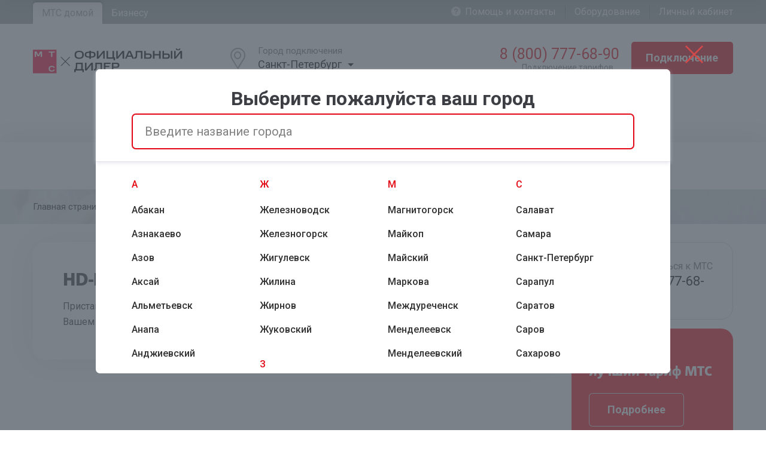

--- FILE ---
content_type: text/html; charset=UTF-8
request_url: https://mts-plus.ru/equipments/hd-pristavka?id=2
body_size: 8252
content:
<!DOCTYPE html>
<html lang="ru">

<head>
    <base href="https://mts-plus.ru/equipments/hd-pristavka?id=2">
    <meta http-equiv="X-UA-Compatible" content="IE=edge">
    <meta name="viewport" content="width=device-width, initial-scale=1, maximum-scale=1">

    <title></title>

    <meta name="description" content="">
    <meta name="keywords" content=""/>

    <meta property="og:site_name" content="МТС"/>
    <meta property="og:type" content="website"/>
    <meta property="og:description" content=""/>
    <meta property="og:title" content=""/>
    <meta property="og:url" content="https://mts-plus.ru/equipments/hd-pristavka?id=2"/>
    <meta name="twitter:card" content="summary"/>

    <meta name="referrer" content="unsafe-url"/>
    <link rel="canonical" href="https://mts-plus.ru/equipments/hd-pristavka">
    <meta name="robots" content="all"/>
    <meta name="csrf-token" content="yHMlVPyW7Obc3hjsvDhqnhOUZOI3GZBnk40GVpDA">
    <link rel="icon" type="image/png" href="https://mts-plus.ru/build/assets/img/faviconv2/favicon-48x48.png" sizes="48x48"/>
    <link rel="icon" type="image/svg+xml" href="https://mts-plus.ru/build/assets/img/faviconv2/favicon.svg"/>
    <link rel="shortcut icon" href="https://mts-plus.ru/build/assets/img/faviconv2/favicon.ico"/>
    <link rel="apple-touch-icon" sizes="180x180" href="https://mts-plus.ru/build/assets/img/faviconv2/apple-touch-icon.png"/>
    <link rel="manifest" href="https://mts-plus.ru/build/assets/img/faviconv2/site.webmanifest"/>
    <link rel="manifest" href="https://mts-plus.ru/build/assets/img/faviconv2/manifest.json">
    <meta name="yandex-verification" content="65eb5bc2394892f6"/>

    <meta name="msapplication-TileColor" content="#F10816">
    <meta name="theme-color" content="#F10816">
    <link rel="stylesheet" type="text/css" href="/build/assets/css/main.min-8b66e7cb83.css">

    <script src="/build/assets/js/scripts.min-995cb5c21c.js" async></script>

    <script>
        const kladr = "7800000000000";
        const citySlug = "";
        const isSubdomain = "0";
    </script>

</head>
<body>
<div id="wrap">
    <nav class="hnav-fixed">
        <div class="container">
            <div class="row align-items-center">
                <div class="col-md-2 col-6">
                    <a class="logo-fixed" href="https://mts-plus.ru/sankt-peterburg">
                        <img src="/build/assets/img/logo.svg" alt="">
                    </a>
                </div>
                <div class="col-md-7 hide-mobile-sm">
                    <ul>
                        <li><a href="https://mts-plus.ru/internet">Домашний интернет</a></li>
                        <li><a href="https://mts-plus.ru/internet-televidenie">Интернет + ТВ</a></li>
                        <li><a href="https://mts-plus.ru/televidenie">Телевидение</a></li>
                        <li><a href="https://mts-plus.ru/telefoniya">Телефония</a></li>
                    </ul>
                </div>
                <div class="col-md-3 col-6 text-right">
                    <a href="tel:8 (800) 777-68-90"
                       class="link-phone-icon">
                        <span class="f-icon-telephone-header"></span>
                    </a>
                    <div class="menu-burger">
                        <span class="f-icon-burger"></span>
                    </div>
                    <a href="#connection_popap" data-fancybox class="btn hide-mobile-sm">Подключение</a>
                </div>
            </div>
        </div>
    </nav>

    <header id="header">
        <div class="htop">
            <div class="container">
                <div class="row htop-row-desktop">
                    <div class="col-3">
                        <div class="htop-left-side">
                            <ul>
                                <li class="active"><a href="#">МТС домой</a></li>
                                <li><a href="#">Бизнесу</a></li>
                            </ul>
                        </div>
                    </div>
                    <div class="col-4">
                        <div class="htop-center-side">
                            ТЕХ. ПОДДЕРЖКА: <a
                                    href="tel:8 (800) 250-08-90">
                                8 (800) 250-08-90
                            </a>
                        </div>
                    </div>
                    <div class="col-5">
                        <div class="htop-right-side">
                            <ul>
                                <li><a href="https://mts-plus.ru/help"><span class="f-icon-question-mark"></span>Помощь и
                                        контакты</a></li>
                                <li><a href="https://mts-plus.ru/equipments">Оборудование</a></li>
                                <li><a href="https://mts-plus.ru/lk">Личный кабинет</a></li>
                            </ul>
                        </div>
                    </div>
                </div>
                <div class="row align-items-center htop-row-mobile">
                    <div class="col-6">
                        <div class="h-city-link">
                            <span class="f-icon-placeholder"></span>
                            <a href="#" data-custom-open="modal-getCity">
                                Санкт-Петербург
                            </a>
                        </div>
                    </div>
                    <div class="col-6 text-right">
                        <a class="h-city-help-phone"
                           href="tel:8 (800) 777-68-90">
                            8 (800) 777-68-90
                        </a>
                    </div>
                </div>
            </div>
        </div>

        <div class="hmobile-nav h-mobile-check_city">
            <div class="top">
                <div>Вы находитесь в Санкт-Петербурге?</div>
                <div class="close"><a href="#" class="close-select-city"><span class="f-icon-close"></span></a>
                </div>
            </div>
            <div class="bottom">
                <a href="#" class="close-select-city btn">Да</a>
                <a href="#" data-custom-open="modal-getCity">
                    Изменить город
                </a>
            </div>
        </div>

        <div class="hmiddle">
            <div class="container">
                <div class="row">
                    <div class="col-lg-3 col-3">
                        <div class="h-logo">
                            <a href="https://mts-plus.ru">
                                <img src="/build/assets/img/logo.svg" alt="">
                            </a>
                        </div>
                    </div>
                    <div class="col-lg-5 col-4">
                        <div class="h-city-connect">
                            <div class="h-city-icon">
                                <span class="f-icon-placeholder-2"></span>
                            </div>
                            <div class="h-city-left">
                                <div class="h-city-name">Город подключения</div>
                                <div class="h-city-current">
                                    <a href="#" data-custom-open="modal-getCity">
                                        Санкт-Петербург
                                    </a>
                                </div>
                            </div>
                        </div>
                        <div class="h-city-question-in">
                            <div class="row justify-content-between align-items-center">
                                <div class="col-7">
                                    <div class="h-city-q-title">Вы находитесь в Санкт-Петербурге?</div>
                                </div>
                                <div class="col-auto">
                                    <a href="#" class="close-select-city btn">Да</a>
                                    <a href="#" data-custom-open="modal-getCity">
                                        Изменить город
                                    </a>
                                </div>
                            </div>
                        </div>
                    </div>
                    <div class="col-lg-4 col-5">
                        <div class="row justify-content-between align-items-center">
                            <div class="col-6">
                                <div class="h-phone-block">
                                    <a href="tel:8 (800) 777-68-90">
                                        8 (800) 777-68-90
                                    </a>
                                    <div class="sub-phone-block">Подключение тарифов</div>
                                </div>
                            </div>
                            <div class="col-6 text-right">
                                <a href="#connection_popap" rel="nofollow" data-fancybox class="btn btn-block">Подключение</a>
                            </div>
                        </div>
                    </div>
                </div>
            </div>
        </div>
        <div class="hbottom">
            <div class="container">
                <div class="row align-items-center h-nav-mobile">
                    <div class="col-9">
                        <a href="https://mts-plus.ru" class="logo-mobile"><img
                                    src="/build/assets/img/logo.svg" alt=""></a>
                    </div>
                    <div class="col-3 text-right">
                        <a href="tel:8 (800) 777-68-90"
                           class="link-phone-icon">
                            <span class="f-icon-telephone-header"></span>
                        </a>
                        <div class="menu-burger">
                            <span class="f-icon-burger"></span>
                        </div>
                    </div>
                </div>
                <nav id="hnav">
                    <div class="hmobile-nav">
                        <div class="htop">
                            <div class="container">
                                <div class="row align-items-center htop-row-mobile">
                                    <div class="col-6">
                                        <div class="h-city-link">
                                            <span class="f-icon-placeholder"></span>
                                            <a href="#" data-custom-open="modal-getCity">
                                                Санкт-Петербург
                                            </a>
                                        </div>
                                    </div>
                                    <div class="col-6 text-right">
                                        <a class="h-city-help-phone"
                                           href="tel:8 (800) 777-68-90">
                                            8 (800) 777-68-90
                                        </a>
                                    </div>
                                </div>
                            </div>
                        </div>
                        <div class="hbottom">
                            <div class="container">
                                <div class="row align-items-center h-nav-mobile">
                                    <div class="col-9">
                                        <a href="https://mts-plus.ru" class="logo-mobile"><img
                                                    src="/build/assets/img/logo.svg" alt=""></a>
                                    </div>
                                    <div class="col-3 text-right" style="font-size: 0">
                                        <div class="mobile-close f-icon-close"></div>
                                    </div>
                                </div>

                            </div>
                        </div>
                    </div>
                    <ul class="hnav-ul">
                        <li>
                            <a href="https://mts-plus.ru/internet"
                               class="">
                                <span>Домашний интернет</span>
                            </a>
                        </li>
                        <li>
                            <a href="https://mts-plus.ru/internet-televidenie"
                               class="">
                                <span>Интернет + ТВ</span>
                            </a>
                        </li>
                        <li>
                            <a href="https://mts-plus.ru/televidenie"
                               class="">
                                <span>Телевидение</span>
                            </a>
                        </li>
                        <li><a href="https://mts-plus.ru/telefoniya"
                               class="">
                                <span>Телефония</span>
                            </a>
                        </li>
                        <li><a href="https://mts-plus.ru">
                                <span>Акции</span>
                            </a>
                        </li>
                    </ul>
                    <div class="hmobile-nav hmobile-nav-bottom">
                        <ul>
                            <li><a href="https://mts-plus.ru/help"><span class="f-icon-headphones"></span> Помощь и поддержка</a>
                            </li>
                            <li><a href="https://mts-plus.ru/lk"><span class="f-icon-profile"></span> Личный кабинет</a></li>
                            <li><a href="https://mts-plus.ru/faq"><span class="f-icon-speech-bubble"></span> Вопросы и ответы</a>
                            </li>
                            <li><a href="#city-connect-check" data-fancybox=""><span
                                            class="f-icon-placeholder-red"></span> Проверить свой дом</a></li>
                        </ul>
                        <div class="conntect-link">
                            <a href="#connection_popap" rel="nofollow" data-fancybox="" class="btn">Подключиться <span
                                        class="f-icon-left-arrow"></span></a>
                        </div>
                    </div>
                </nav>
            </div>
        </div>
    </header>
    <main id="main">
            <div class="mask_border main_slider main_slider-breadcrumb">
        <div class="container">
            <ul class="breadcrumb" itemscope="" itemtype="http://schema.org/BreadcrumbList">
                <li itemprop="itemListElement" itemscope="" itemtype="http://schema.org/ListItem" class="B_crumb">
                    <a class="B_crumb" itemprop="item" rel="Главная" href="https://mts-plus.ru/sankt-peterburg">
                        <span itemprop="name">Главная страница</span>
                    </a>
                    <meta itemprop="position" content="1">
                </li>
                <li itemprop="itemListElement" itemscope="" itemtype="http://schema.org/ListItem" class="B_crumb">
                    <a class="B_crumb" itemprop="item" rel="Главная" href="https://mts-plus.ru/equipments">
                        <span itemprop="name">Оборудование</span>
                    </a>
                    <meta itemprop="position" content="1">
                </li>
                <li itemprop="itemListElement" itemscope="" itemtype="http://schema.org/ListItem">
                    <span itemprop="name" class="B_currentCrumb">HD-ПРИСТАВКА</span>
                    <div itemprop="item" itemscope="" itemtype="http://schema.org/Thing">
                        <link itemprop="url" href="https://mts-plus.ru/equipments/hd-pristavka">
                    </div>
                    <meta itemprop="position" content="2">
                </li>
            </ul>
        </div>
    </div>
    <section class="section section_small">
        <div class="container">

            <div class="row">
                <div class="col-lg-9">
                    <div class="news-block">
                        <h1>HD-ПРИСТАВКА</h1>
                        Приставка является неким приемником сигнала, дальше она преобразует его и показывает на Вашем  ТВ устройстве в HD. 
                    </div>
                </div>
                <div class="col-lg-3">
                    <div class="block-sidebar">
                        <div class="block-callback">
                            <img src="/build/assets/img/icon/phone-call.svg" alt="">
                            <div class="info">
                                Подключиться к МТС
                                <a href="tel:8 (800) 777-68-90">
                                    8 (800) 777-68-90
                                </a>
                            </div>
                        </div>
                    </div>
                    <div class="block-sidebar block-sidebar-red">
                        <div class="title">
                            Как выбрать<br>лучший тариф МТС
                        </div>
                        <a href="#" class="btn btn-border btn-border-white">Подробнее</a>
                    </div>
                    <div class="block-sidebar">
                        <div class="title">
                            Другое оборудование:
                        </div>
                        <div class="block-list-ul">
                            <ul>
                                                                    <li>
                                        <a href="https://mts-plus.ru/equipments/cam-modul?id=1">CAM-МОДУЛЬ</a>
                                    </li>
                                                                    <li>
                                        <a href="https://mts-plus.ru/equipments/hd-pristavka?id=2">HD-ПРИСТАВКА</a>
                                    </li>
                                                                    <li>
                                        <a href="https://mts-plus.ru/equipments/besprovodnoy-wi-fi-router?id=4">Беспроводной Wi-Fi роутер</a>
                                    </li>
                                                                    <li>
                                        <a href="https://mts-plus.ru/equipments/interaktivnaya-hd-tv-pristavka?id=5">Интерактивная HD ТВ-приставка</a>
                                    </li>
                                                            </ul>
                        </div>
                    </div>
                </div>
            </div>

        </div>
    </section>
    <div class="hide">
    <div id="good-result_popap" class="popap_ajax">
        <div class="modal-result modal-result-good">
            <div class="icon"><span class="f-icon-tick-sign"></span></div>
            <div><h2>Заявка принята!</h2></div>
            <p>В ближайшее время с Вами свяжется наш специалист и проконсультирует по всем вопросам. </p>
        </div>
    </div>
    <div id="bad-result_popap" class="popap_ajax">
        <div class="modal-result modal-result-bad">
            <div class="icon"><span class="f-icon-bad-result"></span></div>
            <p>Что-то пошло не так. Позвоните нашему менеджеру, он обязательно решит эту проблему.</p>
            <a href="tel:8 (800) 777-68-90"
               class="tel-modal">
                8 (800) 777-68-90
            </a>
        </div>
    </div>
	<div id="city-connect-check" class="popap_ajax">
	        <div class="div-top-form">
	            <h3 class="title_popap text-left">Проверить<br>подключение</h3>
	            <div class="desc_popap text-left">Чтобы проверить возможность подключения вашего дома, введите адрес</div>
	            <form class="form-block-check-address">
	                <input type="hidden" name="_action" value="Проверить подключение">
	                <div class="form-input">
	                    <label for="">Улица</label>
	                    <input type="text" name="street">
	                </div>
	                <div class="form-input">
	                    <label for="">Дом</label>
	                    <input name="home" type="text">
	                </div>
	                <div class="form-input text-left">
	                    <button class="btn btn-img btn-orange">Проверить адрес</button>
	                </div>
	            </form>
	        </div>
	        <div class="div-bottom-form">
	            <h3 class="title_popap text-left">Проверить<br>подключение</h3>
	            <div class="desc_popap text-left">Результаты проверки Вашего адреса подключения:</div>
	            <div class="modal-result modal-result-good modal-result-good-flex">
	                <span class="f-icon-success-3"></span>
	                <div class="h2">Подключение <br>доступно</div>
	            </div>
	            <div class="form-input text-left" style="margin-bottom: 10px">
	                <a href="#connection_popap" data-fancybox="" class="btn">Подключиться</a>
	            </div>
	            <div class="go-top-modal">
	                <a href="/#section_2" data-fancybox-close>Смотреть тарифы</a>
	            </div>
	        </div>
	</div>
    <div id="question_popap" class="popap_ajax">
        <div class="div-top-form">
            <div class="title_popap"><h2>Возникли вопросы?</h2></div>
            <div class="desc_popap">Заполните форму и дождитесь звонка специалиста</div>
            <form action="" method="post" class="form-block">

                <input type="hidden" name="position" value="78">
                <input type="hidden" name="provider_code" value="78-МТС">
                <input type="hidden" name="city" value="Санкт-Петербург">
                <input type="hidden" name="source" value="https://mts-plus.ru/equipments/hd-pristavka?id=2">
                <input type="hidden" name="_action" value="Форма вопрос">
                <input type="hidden" name="type" value="questions">

                <div class="form-input">
                    <input type="text" name="name" placeholder="Ваше имя">
                </div>
                <div class="form-input">
                    <input class="masked" name="phone" type="text" placeholder="Номер телефона для связи"
                           inputmode="decimal" pattern="[\+\(\)\-0-9]*">
                </div>
                <div class="form-input">
                    <button class="btn btn-img btn-orange" onclick="gtag_report_conversion()">
                        Отправить заявку
                    </button>
                </div>
                <div class="checkbox_custom">
                    <input type="checkbox" name="agree_form" id="check_form_popap_1" checked="">
                    <label for="check_form_popap_1">
                        <span class="check-icon"></span>
                        <div>
                            Отправляя заявку, вы даете <a class="open-dynamic-popup" href="#" data-url="https://mts-plus.ru/about-json" rel="nofollow">Согласие</a>
                            на обработку персональных данных и принимаете <a class="open-dynamic-popup" href="#" data-url="https://mts-plus.ru/privacy-json" rel="nofollow">Политику</a> их обработки.
                        </div>
                    </label>
                </div>
            </form>
        </div>
        <div class="div-bottom-form">
            <div class="modal-result modal-result-good">
                <div class="icon"><span class="f-icon-tick-sign"></span></div>
                <div><h2>Заявка принята!</h2></div>
                <p>В ближайшее время с Вами свяжется наш специалист и проконсультирует по всем вопросам. </p>
            </div>
            <div class="modal-result modal-result-bad">
                <div class="icon"><span class="f-icon-bad-result"></span></div>
                <p>Что-то пошло не так. Позвоните нашему менеджеру, он обязательно решит эту проблему.</p>
                <a href="tel:8 (800) 777-68-90"
                   class="tel-modal">
                    8 (800) 777-68-90
                </a>
            </div>
        </div>
    </div>
    <div id="connection_popap" class="popap_ajax">
        <div class="div-top-form">
            <div class="title_popap"><h2>Подключение</h2></div>
            <div class="desc_popap">Заполните форму и дождитесь звонка специалиста</div>
            <form action="" method="post" class="form-block">

                <input type="hidden" name="position" value="78">
                <input type="hidden" name="provider_code" value="78-МТС">
                <input type="hidden" name="city" value="Санкт-Петербург">
                <input type="hidden" name="source" value="https://mts-plus.ru/equipments/hd-pristavka?id=2">
                <input type="hidden" name="_action" value="Заявка на подключение">
                <input type="hidden" name="type" value="connection">

                <div class="form-input">
                    <input type="text" name="name" placeholder="Ваше имя">
                </div>
                <div class="form-input">
                    <input class="masked" name="phone" type="text" placeholder="Номер телефона для связи"
                           inputmode="decimal" pattern="[\+\(\)\-0-9]*">
                </div>
                <div class="form-input">
                    <button class="btn btn-img btn-orange" onclick="gtag_report_conversion()">
                        Отправить заявку
                    </button>
                </div>
                <div class="checkbox_custom">
                    <input type="checkbox" name="agree_form" id="check_form_popap_3" checked="">
                    <label for="check_form_popap_3">
                        <span class="check-icon"></span>
                        <div>
                            Отправляя заявку, вы даете <a class="open-dynamic-popup" href="#" data-url="https://mts-plus.ru/about-json" rel="nofollow">Согласие</a>
                            на обработку персональных данных и принимаете <a class="open-dynamic-popup" href="#" data-url="https://mts-plus.ru/privacy-json" rel="nofollow">Политику</a> их обработки.
                        </div>
                    </label>
                </div>
            </form>
        </div>
        <div class="div-bottom-form">
            <div class="modal-result modal-result-good">
                <div class="icon"><span class="f-icon-tick-sign"></span></div>
                <div><h2>Заявка принята!</h2></div>
                <p>В ближайшее время с Вами свяжется наш специалист и проконсультирует по всем вопросам. </p>
            </div>
            <div class="modal-result modal-result-bad">
                <div class="icon"><span class="f-icon-bad-result"></span></div>
                <p>Что-то пошло не так. Позвоните нашему менеджеру, он обязательно решит эту проблему.</p>
                <a href="tel:8 (800) 777-68-90" class="tel-modal">
                    8 (800) 777-68-90
                </a>
            </div>
        </div>
    </div>

    <div id="dynamic-modal" class="popap_ajax">
    </div>
</div>
    </main>
    <footer id="footer" class="mask_border">
        <div class="container">
            <div class="row justify-content-between align-items-center">
                <div class="col-lg-4 col-md-5 col-sm-12">
                    <div class="f-logo">
                        <img src="/build/assets/img/logo.svg" alt="">
                        <div class="sub-logo">Подключение МТС в
                            <a href="#" data-custom-open="modal-getCity">
                                Санкт-Петербурге
                            </a>
                        </div>
                    </div>
                </div>
                <div class="col-lg-5 col-md-6 col-sm-10">
                    <div class="row justify-content-between align-items-center">
                        <div class="col-lg-7 col-md-7 col-sm-6">
                            <div class="f-phone-block">
                                <a href="tel:8 (800) 777-68-90">
                                    8 (800) 777-68-90
                                </a>
                                <div class="sub-phone-block">Подключение тарифов</div>
                            </div>
                        </div>
                        <div class="col-lg-5 col-md-5 col-sm-6 text-right">
                            <a href="#connection_popap" rel="nofollow" data-fancybox
                               class="btn btn-block">Подключение</a>
                        </div>
                    </div>
                </div>
                <div class="col-lg-3 col-md-1 col-sm-2 text-right go-top">
                    <a href="#" class="go-top"><span class="f-icon-go-top"></span></a>
                </div>
            </div>
            <hr>
            <div class="row footer-nav-row">
                <div class="col-lg-3 col-sm-6 col-12">
                    <div class="f-nav-title">Тарифные планы</div>
                    <div class="f-nav-ul">
                        <ul>
                            <li><a href="https://mts-plus.ru/internet">Домашний интернет</a></li>
                            <li><a href="https://mts-plus.ru/internet-televidenie">Интернет + ТВ</a>
                            </li>
                            <li><a href="https://mts-plus.ru/televidenie">Телевидение</a></li>
                            <li><a href="https://mts-plus.ru/telefoniya">Телефония</a></li>
                        </ul>
                    </div>
                </div>
                <div class="col-lg-3 col-sm-6 col-12">
                    <div class="f-nav-title">Поддержка</div>
                    <div class="f-nav-ul">
                        <ul>
                            <li><a href="https://mts-plus.ru/help">Помощь и контакты</a></li>
                            <li><a href="https://mts-plus.ru/lk">Личный кабинет</a></li>
                            <li><a href="#" data-custom-open="modal-getCity">Города подключения</a></li>
                        </ul>
                    </div>
                </div>
                <div class="col-lg-3 col-sm-6 col-12">
                    <div class="f-nav-title">Полезные статьи</div>
                    <div class="f-nav-ul">
                        <ul>
                            <li><a href="https://mts-plus.ru/articles/kak-uznat-balans-scheta?id=3">Баланс счета</a></li>
                            <li>
                                <a href="https://mts-plus.ru/articles/trafik-kak-uznat-ostatok-i-dobavit-ego-obem?id=4">Трафик</a>
                            </li>
                            <li><a href="https://mts-plus.ru/articles/sposoby-oplaty-i-popolneniya-balansa-mts?id=2">Способы
                                    оплаты</a></li>
                            <li><a href="https://mts-plus.ru/articles/kak-podklyuchitsya-k-mts?id=5">Подключение</a></li>
                        </ul>
                    </div>
                </div>
                <div class="col-lg-3 col-sm-6 col-12">
                    <div class="f-nav-title">Оборудование</div>
                    <div class="f-nav-ul">
                        <ul>
                            <li><a href="https://mts-plus.ru/equipments/besprovodnoy-wi-fi-router?id=4">WiFi роутер</a></li>
                            <li><a href="https://mts-plus.ru/equipments/interaktivnaya-hd-tv-pristavka?id=5">Интерактивная ТВ
                                    приставка</a></li>
                            <li><a href="https://mts-plus.ru/equipments/usilitel-wi-fi-signala?id=3">Усилитель WiFi
                                    сигнала</a></li>
                            <li><a href="https://mts-plus.ru/equipments/hd-pristavka?id=2">HD приставка</a></li>
                        </ul>
                    </div>
                </div>
            </div>
            <hr>
            <div class="row footer-nav-row-bottom">
                <div class="col-lg-5 col-md-5">
                    <div class="f-text">
                        © 2019. Cайт официального партнера ПАО «МТС». Не является средством массовой информации.
                    </div>
                    <br>
                    <div class="f-text">
                        <br>
                        Общество с ограниченной ответственностью «Новые Рекламные Ресурсы»<br>
                        ИНН 7801625582 <br>
                        ОГРН 1147847097507
                    </div>
                </div>
                <div class="col-lg-4 col-md-4">
                    <div class="f-link">
                        <div><a href="https://mts-plus.ru/privacy" target="_blank">Политика обработки персональных данных</a>
                        </div>
                        <div><a href="https://mts-plus.ru/about" target="_blank">Пользовательское соглашение</a></div>
                    </div>
                </div>
                <div class="col-lg-3 col-md-3">
                    <div class="app-mts">
                        <a href="https://mts-plus.ru/articles/prilojenie-moy-mts?id=6">
                                <span class="title">
                                    Скачать приложение
                                    <span>МОЙ МТС</span>
                                </span>
                        </a>
                    </div>
                </div>
            </div>
            <div class="row">
                <div class="col-lg-12">
                    <div class="f-domain" style="color: #fff;font-size: 13px;line-height: 18px;margin-top: 30px;">
                        <noindex>
                            Единственным пользователем доменного имени mts-plus.ru является ООО “Рекламные Ресурсы”. В
                            случае, если
                            третье лицо (правообладатель или уполномоченное им лицо) считает, что его права на объект
                            интеллектуальной собственности нарушаются, он может направить претензию по адресу: ООО
                            “Рекламные Ресурсы”, ОГРН: 1147847097507, ИНН: 7801625582 192012, СПб, пр. Обуховской
                            обороны
                            112, к.2, лит. И, оф. 117 для Учет-Н а/я 38 и по e-mail: gigaboom1@yandex.ru
                        </noindex>
                    </div>
                </div>
            </div>
        </div>
    </footer>
</div>


<div class="modal-slide modal-address" id="modal-getCity" aria-hidden="true">
    <div class="modal__overlay" data-micromodal-close>
        <div class="modal__container live-search" role="dialog" aria-modal="true">
            <div class="modal__close close_result" data-micromodal-close ></div>

            <div class="modal-address__top">
                <div class="modal-address__title">Ваш город</div>

                <div class="modal-address__input">
                    <div class="modal-address__close">
                    </div>
                    <input
                        type="text"
                        placeholder="Введите название города"
                        id="live-search"
                        name="live-search"
                    />
                </div>
            </div>
            <div id="city-get"></div>
            <div class="modal-address__info" style="display: none;">
                <div class="hide-desktop">
                    Для поиска введите Ваш город в форме выше
                </div>
                <div class="hide-mobile">
                    Чтобы узнать, какие провайдеры подключают интернет в Вашем городе, заполните форму выше
                </div>
            </div>
        </div>
    </div>
</div>
<!-- Yandex.Metrika counter -->
<script type="text/javascript">
    (function (m, e, t, r, i, k, a) {
        m[i] = m[i] || function () {
            (m[i].a = m[i].a || []).push(arguments)
        };
        m[i].l = 1 * new Date();
        k = e.createElement(t), a = e.getElementsByTagName(t)[0], k.async = 1, k.src = r, a.parentNode.insertBefore(k, a)
    })
    (window, document, "script", "https://mc.yandex.ru/metrika/tag.js", "ym");

    ym(53986132, "init", {
        clickmap: true,
        trackLinks: true,
        accurateTrackBounce: false,
        webvisor: false
    });
    ym(98917304, "init", {
        clickmap: true,
        trackLinks: true,
        accurateTrackBounce: true
    });
    ym(53986132, 'getClientID', function (clientID) {
        document.cookie = "yClientId=" + clientID;
    });
</script>
<noscript>
    <div>
        <img src="https://mc.yandex.ru/watch/53986132" style="position:absolute; left:-9999px;" alt=""/>
        <img src="https://mc.yandex.ru/watch/98917304" style="position:absolute; left:-9999px;" alt=""/>
    </div>
</noscript>
<!-- /Yandex.Metrika counter -->

</body>
</html>


--- FILE ---
content_type: text/css
request_url: https://mts-plus.ru/build/assets/css/main.min-8b66e7cb83.css
body_size: 27910
content:
@import url(https://fonts.googleapis.com/css?family=Roboto:400,500,700&display=swap);@font-face{font-family:icomoon;src:url(../fonts/icomoon.eot?5rohj4);src:url(../fonts/icomoon.eot?5rohj4#iefix) format("embedded-opentype"),url(../fonts/icomoon.ttf?5rohj4) format("truetype"),url(../fonts/icomoon.woff?5rohj4) format("woff"),url(../fonts/icomoon.svg?5rohj4#icomoon) format("svg");font-weight:400;font-style:normal;font-display:block}[class*=" f-icon-"],[class^=f-icon-]{font-family:icomoon!important;speak:none;font-style:normal;font-weight:400;font-variant:normal;text-transform:none;line-height:1;-webkit-font-smoothing:antialiased;-moz-osx-font-smoothing:grayscale}.f-icon-tv-inet-icon:before{content:"\e900"}.f-icon-step-icon-2:before{content:"\e901"}.f-icon-step-icon-3:before{content:"\e902"}.f-icon-step-icon-1:before{content:"\e903"}.f-icon-procent:before{content:"\e938"}.f-icon-arrow_step_2:before{content:"\e905"}.f-icon-question-mark:before{content:"\e906"}.f-icon-go-top:before{content:"\e907"}.f-icon-pointer:before{content:"\e908"}.f-icon-checked:before{content:"\e909"}.f-icon-prem-6:before{content:"\e90a"}.f-icon-prem-5:before{content:"\e90b"}.f-icon-prem-4:before{content:"\e90c"}.f-icon-prem-3:before{content:"\e90d"}.f-icon-prem-2:before{content:"\e90e"}.f-icon-prem-1:before{content:"\e90f"}.f-icon-arrow_step:before{content:"\e910"}.f-icon-open:before{content:"\e911"}.f-icon-check-mark:before{content:"\e913"}.f-icon-arrow-to-right:before{content:"\e914"}.f-icon-smart-tv:before{content:"\e915"}.f-icon-meeting-point:before{content:"\e916"}.f-icon-finger:before{content:"\e917"}.f-icon-smart-home:before{content:"\e918"}.f-icon-startup:before{content:"\e919"}.f-icon-gift:before{content:"\e91a"}.f-icon-shield:before{content:"\e91b"}.f-icon-location-pin:before{content:"\e91c"}.f-icon-router:before{content:"\e91d"}.f-icon-ipad:before{content:"\e935"}.f-icon-computer:before{content:"\e92f"}.f-icon-earth:before{content:"\e92a"}.f-icon-telephone-header:before{content:"\e921"}.f-icon-right-arrow:before{content:"\e922"}.f-icon-bad-result:before{content:"\e923"}.f-icon-tick-sign:before{content:"\e924"}.f-icon-phone-call:before{content:"\e925"}.f-icon-close:before{content:"\e926"}.f-icon-burger:before{content:"\e927"}.f-icon-search:before{content:"\e928"}.f-icon-play-arrow:before{content:"\e929"}.f-icon-b-icon_check-rounded:before{content:"\e936"}.f-icon-left-arrow:before{content:"\e92b"}.f-icon-placeholder-2:before{content:"\e92c"}.f-icon-placeholder-red:before{content:"\e92d"}.f-icon-profile:before{content:"\e92e"}.f-icon-purse:before{content:"\e937"}.f-icon-speech-bubble:before{content:"\e930"}.f-icon-success-3:before{content:"\e931"}.f-icon-wifi:before{content:"\e932"}.f-icon-headphones:before{content:"\e933"}.f-icon-placeholder:before{content:"\e934"}body.compensate-for-scrollbar{overflow:hidden}.fancybox-active{height:auto}.fancybox-is-hidden{left:-9999px;margin:0;position:absolute!important;top:-9999px;visibility:hidden}.fancybox-container{backface-visibility:hidden;font-family:-apple-system,BlinkMacSystemFont,Segoe UI,Roboto,Helvetica Neue,Arial,sans-serif;height:100%;left:0;position:fixed;-webkit-tap-highlight-color:transparent;top:0;transform:translateZ(0);width:100%;z-index:99992}.fancybox-container *{box-sizing:border-box}.fancybox-bg,.fancybox-inner,.fancybox-outer,.fancybox-stage{bottom:0;left:0;position:absolute;right:0;top:0}.fancybox-outer{-webkit-overflow-scrolling:touch;overflow-y:auto}.fancybox-bg{background:#1e1e1e;opacity:0;transition-duration:inherit;transition-property:opacity;transition-timing-function:cubic-bezier(.47,0,.74,.71)}.fancybox-is-open .fancybox-bg{opacity:.87;transition-timing-function:cubic-bezier(.22,.61,.36,1)}.fancybox-caption,.fancybox-infobar,.fancybox-navigation .fancybox-button,.fancybox-toolbar{direction:ltr;opacity:0;position:absolute;transition:opacity .25s,visibility 0s linear .25s;visibility:hidden;z-index:99997}.fancybox-show-caption .fancybox-caption,.fancybox-show-infobar .fancybox-infobar,.fancybox-show-nav .fancybox-navigation .fancybox-button,.fancybox-show-toolbar .fancybox-toolbar{opacity:1;transition:opacity .25s,visibility 0s;visibility:visible}.fancybox-infobar{color:#ccc;font-size:13px;-webkit-font-smoothing:subpixel-antialiased;height:44px;left:0;line-height:44px;min-width:44px;mix-blend-mode:difference;padding:0 10px;pointer-events:none;text-align:center;top:0;-webkit-touch-callout:none;-webkit-user-select:none;-moz-user-select:none;-ms-user-select:none;user-select:none}.fancybox-toolbar{right:0;top:0}.fancybox-stage{direction:ltr;overflow:visible;-webkit-transform:translateZ(0);z-index:99994}.fancybox-is-open .fancybox-stage{overflow:hidden}.fancybox-slide{backface-visibility:hidden;display:none;height:100%;left:0;outline:0;overflow:auto;-webkit-overflow-scrolling:touch;padding:44px;position:absolute;text-align:center;top:0;transition-property:transform,opacity;white-space:normal;width:100%;z-index:99994}.fancybox-slide:before{content:"";display:inline-block;height:100%;margin-right:-.25em;vertical-align:middle;width:0}.fancybox-is-sliding .fancybox-slide,.fancybox-slide--current,.fancybox-slide--next,.fancybox-slide--previous{display:block}.fancybox-slide--next{z-index:99995}.fancybox-slide--image{overflow:visible;padding:44px 0}.fancybox-slide--image:before{display:none}.fancybox-slide--html{padding:6px 15px 0}.fancybox-slide--iframe{padding:44px 44px 0}.fancybox-content{background:#fff;display:inline-block;margin:0 0 6px;max-width:100%;overflow:auto;padding:0;padding:24px;position:relative;text-align:left;vertical-align:middle}.fancybox-slide--image .fancybox-content{animation-timing-function:cubic-bezier(.5,0,.14,1);backface-visibility:hidden;background:0 0;background-repeat:no-repeat;background-size:100% 100%;left:0;margin:0;max-width:none;overflow:visible;padding:0;position:absolute;top:0;transform-origin:top left;transition-property:transform,opacity;-webkit-user-select:none;-moz-user-select:none;-ms-user-select:none;user-select:none;z-index:99995}.fancybox-can-zoomOut .fancybox-content{cursor:zoom-out}.fancybox-can-zoomIn .fancybox-content{cursor:zoom-in}.fancybox-can-drag .fancybox-content{cursor:grab}.fancybox-is-dragging .fancybox-content{cursor:grabbing}.fancybox-container [data-selectable=true]{cursor:text}.fancybox-image,.fancybox-spaceball{background:0 0;border:0;height:100%;left:0;margin:0;max-height:none;max-width:none;padding:0;position:absolute;top:0;-webkit-user-select:none;-moz-user-select:none;-ms-user-select:none;user-select:none;width:100%}.fancybox-spaceball{z-index:1}.fancybox-slide--html .fancybox-content{margin-bottom:6px}.fancybox-slide--iframe .fancybox-content,.fancybox-slide--map .fancybox-content,.fancybox-slide--video .fancybox-content{height:100%;margin:0;overflow:visible;padding:0;width:100%}.fancybox-slide--video .fancybox-content{background:#000}.fancybox-slide--map .fancybox-content{background:#e5e3df}.fancybox-slide--iframe .fancybox-content{background:#fff;height:calc(100% - 44px);margin-bottom:44px}.fancybox-iframe,.fancybox-video{background:0 0;border:0;height:100%;margin:0;overflow:hidden;padding:0;width:100%}.fancybox-iframe{vertical-align:top}.fancybox-error{background:#fff;cursor:default;max-width:400px;padding:40px;width:100%}.fancybox-error p{color:#444;font-size:16px;line-height:20px;margin:0;padding:0}.fancybox-button{background:rgba(30,30,30,.6);border:0;border-radius:0;cursor:pointer;display:inline-block;height:44px;margin:0;outline:0;padding:10px;transition:color .2s;vertical-align:top;width:44px}.fancybox-button,.fancybox-button:link,.fancybox-button:visited{color:#ccc}.fancybox-button:focus,.fancybox-button:hover{color:#fff}.fancybox-button.disabled,.fancybox-button.disabled:hover,.fancybox-button[disabled],.fancybox-button[disabled]:hover{color:#888;cursor:default}.fancybox-button svg{display:block;overflow:visible;position:relative;shape-rendering:geometricPrecision}.fancybox-button svg path{fill:transparent;stroke:currentColor;stroke-linejoin:round;stroke-width:3}.fancybox-button--pause svg path:first-child,.fancybox-button--play svg path:nth-child(2){display:none}.fancybox-button--play svg path,.fancybox-button--share svg path,.fancybox-button--thumbs svg path{fill:currentColor}.fancybox-button--share svg path{stroke-width:1}.fancybox-navigation .fancybox-button{height:38px;opacity:0;padding:6px;position:absolute;top:50%;width:38px}.fancybox-show-nav .fancybox-navigation .fancybox-button{transition:opacity .25s,visibility 0s,color .25s}.fancybox-navigation .fancybox-button:after{content:"";left:-25px;padding:50px;position:absolute;top:-25px}.fancybox-navigation .fancybox-button--arrow_left{left:6px}.fancybox-navigation .fancybox-button--arrow_right{right:6px}.fancybox-close-small{background:0 0;border:0;border-radius:0;color:#555;cursor:pointer;height:44px;margin:0;padding:6px;position:absolute;right:0;top:0;width:44px;z-index:10}.fancybox-close-small svg{fill:transparent;opacity:.8;stroke:currentColor;stroke-width:1.5;transition:stroke .1s}.fancybox-close-small:focus{outline:0}.fancybox-close-small:hover svg{opacity:1}.fancybox-slide--iframe .fancybox-close-small,.fancybox-slide--image .fancybox-close-small,.fancybox-slide--video .fancybox-close-small{color:#ccc;padding:5px;right:-12px;top:-44px}.fancybox-slide--iframe .fancybox-close-small:hover svg,.fancybox-slide--image .fancybox-close-small:hover svg,.fancybox-slide--video .fancybox-close-small:hover svg{background:0 0;color:#fff}.fancybox-is-scaling .fancybox-close-small,.fancybox-is-zoomable.fancybox-can-drag .fancybox-close-small{display:none}.fancybox-caption{bottom:0;color:#fff;font-size:14px;font-weight:400;left:0;line-height:1.5;padding:25px 44px;right:0}.fancybox-caption:before{background-image:url([data-uri]);background-repeat:repeat-x;background-size:contain;bottom:0;content:"";display:block;left:0;pointer-events:none;position:absolute;right:0;top:-25px;z-index:-1}.fancybox-caption:after{border-bottom:1px solid hsla(0,0%,100%,.3);content:"";display:block;left:44px;position:absolute;right:44px;top:0}.fancybox-caption a,.fancybox-caption a:link,.fancybox-caption a:visited{color:#ccc;text-decoration:none}.fancybox-caption a:hover{color:#fff;text-decoration:underline}.fancybox-loading{animation:a .8s infinite linear;background:0 0;border:6px solid rgba(99,99,99,.5);border-radius:100%;border-top-color:#fff;height:60px;left:50%;margin:-30px 0 0 -30px;opacity:.6;padding:0;position:absolute;top:50%;width:60px;z-index:99999}@keyframes a{0%{transform:rotate(0)}to{transform:rotate(359deg)}}.fancybox-animated{transition-timing-function:cubic-bezier(0,0,.25,1)}.fancybox-fx-slide.fancybox-slide--previous{opacity:0;transform:translate3d(-100%,0,0)}.fancybox-fx-slide.fancybox-slide--next{opacity:0;transform:translate3d(100%,0,0)}.fancybox-fx-slide.fancybox-slide--current{opacity:1;transform:translateZ(0)}.fancybox-fx-fade.fancybox-slide--next,.fancybox-fx-fade.fancybox-slide--previous{opacity:0;transition-timing-function:cubic-bezier(.19,1,.22,1)}.fancybox-fx-fade.fancybox-slide--current{opacity:1}.fancybox-fx-zoom-in-out.fancybox-slide--previous{opacity:0;transform:scale3d(1.5,1.5,1.5)}.fancybox-fx-zoom-in-out.fancybox-slide--next{opacity:0;transform:scale3d(.5,.5,.5)}.fancybox-fx-zoom-in-out.fancybox-slide--current{opacity:1;transform:scaleX(1)}.fancybox-fx-rotate.fancybox-slide--previous{opacity:0;transform:rotate(-1turn)}.fancybox-fx-rotate.fancybox-slide--next{opacity:0;transform:rotate(1turn)}.fancybox-fx-rotate.fancybox-slide--current{opacity:1;transform:rotate(0)}.fancybox-fx-circular.fancybox-slide--previous{opacity:0;transform:scale3d(0,0,0) translate3d(-100%,0,0)}.fancybox-fx-circular.fancybox-slide--next{opacity:0;transform:scale3d(0,0,0) translate3d(100%,0,0)}.fancybox-fx-circular.fancybox-slide--current{opacity:1;transform:scaleX(1) translateZ(0)}.fancybox-fx-tube.fancybox-slide--previous{transform:translate3d(-100%,0,0) scale(.1) skew(-10deg)}.fancybox-fx-tube.fancybox-slide--next{transform:translate3d(100%,0,0) scale(.1) skew(10deg)}.fancybox-fx-tube.fancybox-slide--current{transform:translateZ(0) scale(1)}.fancybox-share{background:#f4f4f4;border-radius:3px;max-width:90%;padding:30px;text-align:center}.fancybox-share h1{color:#222;font-size:35px;font-weight:700;margin:0 0 20px}.fancybox-share p{margin:0;padding:0}.fancybox-share__button{border:0;border-radius:3px;display:inline-block;font-size:14px;font-weight:700;line-height:40px;margin:0 5px 10px;min-width:130px;padding:0 15px;text-decoration:none;transition:all .2s;-webkit-user-select:none;-moz-user-select:none;-ms-user-select:none;user-select:none;white-space:nowrap}.fancybox-share__button:link,.fancybox-share__button:visited{color:#fff}.fancybox-share__button:hover{text-decoration:none}.fancybox-share__button--fb{background:#3b5998}.fancybox-share__button--fb:hover{background:#344e86}.fancybox-share__button--pt{background:#bd081d}.fancybox-share__button--pt:hover{background:#aa0719}.fancybox-share__button--tw{background:#1da1f2}.fancybox-share__button--tw:hover{background:#0d95e8}.fancybox-share__button svg{height:25px;margin-right:7px;position:relative;top:-1px;vertical-align:middle;width:25px}.fancybox-share__button svg path{fill:#fff}.fancybox-share__input{background:0 0;border:0;border-bottom:1px solid #d7d7d7;border-radius:0;color:#5d5b5b;font-size:14px;margin:10px 0 0;outline:0;padding:10px 15px;width:100%}.fancybox-thumbs{background:#fff;bottom:0;display:none;margin:0;-webkit-overflow-scrolling:touch;-ms-overflow-style:-ms-autohiding-scrollbar;padding:2px 2px 4px;position:absolute;right:0;-webkit-tap-highlight-color:transparent;top:0;width:212px;z-index:99995}.fancybox-thumbs-x{overflow-x:auto;overflow-y:hidden}.fancybox-show-thumbs .fancybox-thumbs{display:block}.fancybox-show-thumbs .fancybox-inner{right:212px}.fancybox-thumbs>ul{font-size:0;height:100%;list-style:none;margin:0;overflow-x:hidden;overflow-y:auto;padding:0;position:absolute;position:relative;white-space:nowrap;width:100%}.fancybox-thumbs-x>ul{overflow:hidden}.fancybox-thumbs-y>ul::-webkit-scrollbar{width:7px}.fancybox-thumbs-y>ul::-webkit-scrollbar-track{background:#fff;border-radius:10px;box-shadow:inset 0 0 6px rgba(0,0,0,.3)}.fancybox-thumbs-y>ul::-webkit-scrollbar-thumb{background:#2a2a2a;border-radius:10px}.fancybox-thumbs>ul>li{backface-visibility:hidden;cursor:pointer;float:left;height:75px;margin:2px;max-height:calc(100% - 8px);max-width:calc(50% - 4px);outline:0;overflow:hidden;padding:0;position:relative;-webkit-tap-highlight-color:transparent;width:100px}.fancybox-thumbs-loading{background:rgba(0,0,0,.1)}.fancybox-thumbs>ul>li{background-position:50%;background-repeat:no-repeat;background-size:cover}.fancybox-thumbs>ul>li:before{border:4px solid #4ea7f9;bottom:0;content:"";left:0;opacity:0;position:absolute;right:0;top:0;transition:all .2s cubic-bezier(.25,.46,.45,.94);z-index:99991}.fancybox-thumbs .fancybox-thumbs-active:before{opacity:1}@media (max-width:800px){.fancybox-thumbs{width:110px}.fancybox-show-thumbs .fancybox-inner{right:110px}.fancybox-thumbs>ul>li{max-width:calc(100% - 10px)}}@font-face{font-display:swap;font-family:CorpidOT;src:local("CorpidOT"),url(../fonts/CorpidOT/CorpidOT-Regular.otf);font-weight:400;font-style:normal}@font-face{font-display:swap;font-family:CorpidOT-Bold;src:local("CorpidOT-Bold"),url(../fonts/CorpidOT/CorpidOT-Bold.otf);font-weight:400;font-style:normal}@font-face{font-display:swap;font-family:CorpidOT-500;src:local("CorpidOT-500"),url(../fonts/CorpidOT/CorpidOT-Heavy.otf);font-weight:400;font-style:normal}*,:after,:before{box-sizing:border-box}html{font-family:sans-serif;line-height:1.15;-webkit-text-size-adjust:100%;-ms-text-size-adjust:100%;-webkit-tap-highlight-color:transparent}article,aside,dialog,figcaption,figure,footer,header,hgroup,main,nav,section{display:block}body{margin:0;font-family:-apple-system,BlinkMacSystemFont,Segoe UI,Roboto,Helvetica Neue,Arial,sans-serif;font-size:1rem;font-weight:400;line-height:1.5;color:#212529;text-align:left;background-color:#fff}[tabindex="-1"]:focus{outline:0!important}hr{box-sizing:content-box;height:0;overflow:visible}h1,h2,h3,h4,h5,h6{margin-top:0;margin-bottom:.5rem}p{margin-top:0;margin-bottom:1rem}abbr[data-original-title],abbr[title]{text-decoration:underline;-webkit-text-decoration:underline dotted;text-decoration:underline dotted;cursor:help;border-bottom:0}address{font-style:normal;line-height:inherit}address,dl,ol,ul{margin-bottom:1rem}dl,ol,ul{margin-top:0}ol ol,ol ul,ul ol,ul ul{margin-bottom:0}dt{font-weight:700}dd{margin-bottom:.5rem;margin-left:0}blockquote{margin:0 0 1rem}dfn{font-style:italic}b,strong{font-weight:bolder}small{font-size:80%}sub,sup{position:relative;font-size:75%;line-height:0;vertical-align:baseline}sub{bottom:-.25em}sup{top:-.5em}a{color:#007bff;text-decoration:none;background-color:transparent;-webkit-text-decoration-skip:objects}a:hover{color:#0056b3;text-decoration:underline}a:not([href]):not([tabindex]),a:not([href]):not([tabindex]):focus,a:not([href]):not([tabindex]):hover{color:inherit;text-decoration:none}a:not([href]):not([tabindex]):focus{outline:0}code,kbd,pre,samp{font-family:monospace,monospace;font-size:1em}pre{margin-top:0;margin-bottom:1rem;overflow:auto;-ms-overflow-style:scrollbar}figure{margin:0 0 1rem}img{vertical-align:middle;border-style:none}svg:not(:root){overflow:hidden}table{border-collapse:collapse}caption{padding-top:.75rem;padding-bottom:.75rem;color:#6c757d;text-align:left;caption-side:bottom}th{text-align:inherit}label{display:inline-block;margin-bottom:.5rem}button{border-radius:0}button:focus{outline:1px dotted;outline:5px auto -webkit-focus-ring-color}button,input,optgroup,select,textarea{margin:0;font-family:inherit;font-size:inherit;line-height:inherit}button,input{overflow:visible}button,select{text-transform:none}[type=reset],[type=submit],button,html [type=button]{-webkit-appearance:button}[type=button]::-moz-focus-inner,[type=reset]::-moz-focus-inner,[type=submit]::-moz-focus-inner,button::-moz-focus-inner{padding:0;border-style:none}input[type=checkbox],input[type=radio]{box-sizing:border-box;padding:0}input[type=date],input[type=datetime-local],input[type=month],input[type=time]{-webkit-appearance:listbox}textarea{overflow:auto;resize:vertical}fieldset{min-width:0;padding:0;margin:0;border:0}legend{display:block;width:100%;max-width:100%;padding:0;margin-bottom:.5rem;font-size:1.5rem;line-height:inherit;color:inherit;white-space:normal}progress{vertical-align:baseline}[type=number]::-webkit-inner-spin-button,[type=number]::-webkit-outer-spin-button{height:auto}[type=search]{outline-offset:-2px;-webkit-appearance:none}[type=search]::-webkit-search-cancel-button,[type=search]::-webkit-search-decoration{-webkit-appearance:none}::-webkit-file-upload-button{font:inherit;-webkit-appearance:button}output{display:inline-block}summary{display:list-item;cursor:pointer}template{display:none}[hidden]{display:none!important}@-ms-viewport{width:device-width}html{box-sizing:border-box;-ms-overflow-style:scrollbar}*,:after,:before{box-sizing:inherit}.container{width:100%;padding-right:15px;padding-left:15px;margin-right:auto;margin-left:auto}@media (min-width:576px){.container{max-width:540px}}@media (min-width:920px){.container{max-width:720px}}@media (min-width:992px){.container{max-width:960px}}@media (min-width:1200px){.container{max-width:1200px}}.container-fluid{width:100%;padding-right:15px;padding-left:15px;margin-right:auto;margin-left:auto}.row{display:-ms-flexbox;display:flex;-ms-flex-wrap:wrap;flex-wrap:wrap;margin-right:-15px;margin-left:-15px}.no-gutters{margin-right:0;margin-left:0}.no-gutters>.col,.no-gutters>[class*=col-]{padding-right:0;padding-left:0}.col,.col-1,.col-2,.col-3,.col-4,.col-5,.col-6,.col-7,.col-8,.col-9,.col-10,.col-11,.col-12,.col-auto,.col-lg,.col-lg-1,.col-lg-2,.col-lg-3,.col-lg-4,.col-lg-5,.col-lg-6,.col-lg-7,.col-lg-8,.col-lg-9,.col-lg-10,.col-lg-11,.col-lg-12,.col-lg-auto,.col-md,.col-md-1,.col-md-2,.col-md-3,.col-md-4,.col-md-5,.col-md-6,.col-md-7,.col-md-8,.col-md-9,.col-md-10,.col-md-11,.col-md-12,.col-md-auto,.col-sm,.col-sm-1,.col-sm-2,.col-sm-3,.col-sm-4,.col-sm-5,.col-sm-6,.col-sm-7,.col-sm-8,.col-sm-9,.col-sm-10,.col-sm-11,.col-sm-12,.col-sm-auto,.col-xl,.col-xl-1,.col-xl-2,.col-xl-3,.col-xl-4,.col-xl-5,.col-xl-6,.col-xl-7,.col-xl-8,.col-xl-9,.col-xl-10,.col-xl-11,.col-xl-12,.col-xl-auto{position:relative;width:100%;min-height:1px;padding-right:15px;padding-left:15px}.col{-ms-flex-preferred-size:0;flex-basis:0;-ms-flex-positive:1;flex-grow:1;max-width:100%}.col-auto{-ms-flex:0 0 auto;flex:0 0 auto;width:auto;max-width:none}.col-1{-ms-flex:0 0 8.33333%;flex:0 0 8.33333%;max-width:8.33333%}.col-2{-ms-flex:0 0 16.66667%;flex:0 0 16.66667%;max-width:16.66667%}.col-3{-ms-flex:0 0 25%;flex:0 0 25%;max-width:25%}.col-4{-ms-flex:0 0 33.33333%;flex:0 0 33.33333%;max-width:33.33333%}.col-5{-ms-flex:0 0 41.66667%;flex:0 0 41.66667%;max-width:41.66667%}.col-6{-ms-flex:0 0 50%;flex:0 0 50%;max-width:50%}.col-7{-ms-flex:0 0 58.33333%;flex:0 0 58.33333%;max-width:58.33333%}.col-8{-ms-flex:0 0 66.66667%;flex:0 0 66.66667%;max-width:66.66667%}.col-9{-ms-flex:0 0 75%;flex:0 0 75%;max-width:75%}.col-10{-ms-flex:0 0 83.33333%;flex:0 0 83.33333%;max-width:83.33333%}.col-11{-ms-flex:0 0 91.66667%;flex:0 0 91.66667%;max-width:91.66667%}.col-12{-ms-flex:0 0 100%;flex:0 0 100%;max-width:100%}.order-first{-ms-flex-order:-1;order:-1}.order-last{-ms-flex-order:13;order:13}.order-0{-ms-flex-order:0;order:0}.order-1{-ms-flex-order:1;order:1}.order-2{-ms-flex-order:2;order:2}.order-3{-ms-flex-order:3;order:3}.order-4{-ms-flex-order:4;order:4}.order-5{-ms-flex-order:5;order:5}.order-6{-ms-flex-order:6;order:6}.order-7{-ms-flex-order:7;order:7}.order-8{-ms-flex-order:8;order:8}.order-9{-ms-flex-order:9;order:9}.order-10{-ms-flex-order:10;order:10}.order-11{-ms-flex-order:11;order:11}.order-12{-ms-flex-order:12;order:12}.offset-1{margin-left:8.33333%}.offset-2{margin-left:16.66667%}.offset-3{margin-left:25%}.offset-4{margin-left:33.33333%}.offset-5{margin-left:41.66667%}.offset-6{margin-left:50%}.offset-7{margin-left:58.33333%}.offset-8{margin-left:66.66667%}.offset-9{margin-left:75%}.offset-10{margin-left:83.33333%}.offset-11{margin-left:91.66667%}@media (min-width:576px){.col-sm{-ms-flex-preferred-size:0;flex-basis:0;-ms-flex-positive:1;flex-grow:1;max-width:100%}.col-sm-auto{-ms-flex:0 0 auto;flex:0 0 auto;width:auto;max-width:none}.col-sm-1{-ms-flex:0 0 8.33333%;flex:0 0 8.33333%;max-width:8.33333%}.col-sm-2{-ms-flex:0 0 16.66667%;flex:0 0 16.66667%;max-width:16.66667%}.col-sm-3{-ms-flex:0 0 25%;flex:0 0 25%;max-width:25%}.col-sm-4{-ms-flex:0 0 33.33333%;flex:0 0 33.33333%;max-width:33.33333%}.col-sm-5{-ms-flex:0 0 41.66667%;flex:0 0 41.66667%;max-width:41.66667%}.col-sm-6{-ms-flex:0 0 50%;flex:0 0 50%;max-width:50%}.col-sm-7{-ms-flex:0 0 58.33333%;flex:0 0 58.33333%;max-width:58.33333%}.col-sm-8{-ms-flex:0 0 66.66667%;flex:0 0 66.66667%;max-width:66.66667%}.col-sm-9{-ms-flex:0 0 75%;flex:0 0 75%;max-width:75%}.col-sm-10{-ms-flex:0 0 83.33333%;flex:0 0 83.33333%;max-width:83.33333%}.col-sm-11{-ms-flex:0 0 91.66667%;flex:0 0 91.66667%;max-width:91.66667%}.col-sm-12{-ms-flex:0 0 100%;flex:0 0 100%;max-width:100%}.order-sm-first{-ms-flex-order:-1;order:-1}.order-sm-last{-ms-flex-order:13;order:13}.order-sm-0{-ms-flex-order:0;order:0}.order-sm-1{-ms-flex-order:1;order:1}.order-sm-2{-ms-flex-order:2;order:2}.order-sm-3{-ms-flex-order:3;order:3}.order-sm-4{-ms-flex-order:4;order:4}.order-sm-5{-ms-flex-order:5;order:5}.order-sm-6{-ms-flex-order:6;order:6}.order-sm-7{-ms-flex-order:7;order:7}.order-sm-8{-ms-flex-order:8;order:8}.order-sm-9{-ms-flex-order:9;order:9}.order-sm-10{-ms-flex-order:10;order:10}.order-sm-11{-ms-flex-order:11;order:11}.order-sm-12{-ms-flex-order:12;order:12}.offset-sm-0{margin-left:0}.offset-sm-1{margin-left:8.33333%}.offset-sm-2{margin-left:16.66667%}.offset-sm-3{margin-left:25%}.offset-sm-4{margin-left:33.33333%}.offset-sm-5{margin-left:41.66667%}.offset-sm-6{margin-left:50%}.offset-sm-7{margin-left:58.33333%}.offset-sm-8{margin-left:66.66667%}.offset-sm-9{margin-left:75%}.offset-sm-10{margin-left:83.33333%}.offset-sm-11{margin-left:91.66667%}}@media (min-width:920px){.col-md{-ms-flex-preferred-size:0;flex-basis:0;-ms-flex-positive:1;flex-grow:1;max-width:100%}.col-md-auto{-ms-flex:0 0 auto;flex:0 0 auto;width:auto;max-width:none}.col-md-1{-ms-flex:0 0 8.33333%;flex:0 0 8.33333%;max-width:8.33333%}.col-md-2{-ms-flex:0 0 16.66667%;flex:0 0 16.66667%;max-width:16.66667%}.col-md-3{-ms-flex:0 0 25%;flex:0 0 25%;max-width:25%}.col-md-4{-ms-flex:0 0 33.33333%;flex:0 0 33.33333%;max-width:33.33333%}.col-md-5{-ms-flex:0 0 41.66667%;flex:0 0 41.66667%;max-width:41.66667%}.col-md-6{-ms-flex:0 0 50%;flex:0 0 50%;max-width:50%}.col-md-7{-ms-flex:0 0 58.33333%;flex:0 0 58.33333%;max-width:58.33333%}.col-md-8{-ms-flex:0 0 66.66667%;flex:0 0 66.66667%;max-width:66.66667%}.col-md-9{-ms-flex:0 0 75%;flex:0 0 75%;max-width:75%}.col-md-10{-ms-flex:0 0 83.33333%;flex:0 0 83.33333%;max-width:83.33333%}.col-md-11{-ms-flex:0 0 91.66667%;flex:0 0 91.66667%;max-width:91.66667%}.col-md-12{-ms-flex:0 0 100%;flex:0 0 100%;max-width:100%}.order-md-first{-ms-flex-order:-1;order:-1}.order-md-last{-ms-flex-order:13;order:13}.order-md-0{-ms-flex-order:0;order:0}.order-md-1{-ms-flex-order:1;order:1}.order-md-2{-ms-flex-order:2;order:2}.order-md-3{-ms-flex-order:3;order:3}.order-md-4{-ms-flex-order:4;order:4}.order-md-5{-ms-flex-order:5;order:5}.order-md-6{-ms-flex-order:6;order:6}.order-md-7{-ms-flex-order:7;order:7}.order-md-8{-ms-flex-order:8;order:8}.order-md-9{-ms-flex-order:9;order:9}.order-md-10{-ms-flex-order:10;order:10}.order-md-11{-ms-flex-order:11;order:11}.order-md-12{-ms-flex-order:12;order:12}.offset-md-0{margin-left:0}.offset-md-1{margin-left:8.33333%}.offset-md-2{margin-left:16.66667%}.offset-md-3{margin-left:25%}.offset-md-4{margin-left:33.33333%}.offset-md-5{margin-left:41.66667%}.offset-md-6{margin-left:50%}.offset-md-7{margin-left:58.33333%}.offset-md-8{margin-left:66.66667%}.offset-md-9{margin-left:75%}.offset-md-10{margin-left:83.33333%}.offset-md-11{margin-left:91.66667%}}@media (min-width:992px){.col-lg{-ms-flex-preferred-size:0;flex-basis:0;-ms-flex-positive:1;flex-grow:1;max-width:100%}.col-lg-auto{-ms-flex:0 0 auto;flex:0 0 auto;width:auto;max-width:none}.col-lg-1{-ms-flex:0 0 8.33333%;flex:0 0 8.33333%;max-width:8.33333%}.col-lg-2{-ms-flex:0 0 16.66667%;flex:0 0 16.66667%;max-width:16.66667%}.col-lg-3{-ms-flex:0 0 25%;flex:0 0 25%;max-width:25%}.col-lg-4{-ms-flex:0 0 33.33333%;flex:0 0 33.33333%;max-width:33.33333%}.col-lg-5{-ms-flex:0 0 41.66667%;flex:0 0 41.66667%;max-width:41.66667%}.col-lg-6{-ms-flex:0 0 50%;flex:0 0 50%;max-width:50%}.col-lg-7{-ms-flex:0 0 58.33333%;flex:0 0 58.33333%;max-width:58.33333%}.col-lg-8{-ms-flex:0 0 66.66667%;flex:0 0 66.66667%;max-width:66.66667%}.col-lg-9{-ms-flex:0 0 75%;flex:0 0 75%;max-width:75%}.col-lg-10{-ms-flex:0 0 83.33333%;flex:0 0 83.33333%;max-width:83.33333%}.col-lg-11{-ms-flex:0 0 91.66667%;flex:0 0 91.66667%;max-width:91.66667%}.col-lg-12{-ms-flex:0 0 100%;flex:0 0 100%;max-width:100%}.order-lg-first{-ms-flex-order:-1;order:-1}.order-lg-last{-ms-flex-order:13;order:13}.order-lg-0{-ms-flex-order:0;order:0}.order-lg-1{-ms-flex-order:1;order:1}.order-lg-2{-ms-flex-order:2;order:2}.order-lg-3{-ms-flex-order:3;order:3}.order-lg-4{-ms-flex-order:4;order:4}.order-lg-5{-ms-flex-order:5;order:5}.order-lg-6{-ms-flex-order:6;order:6}.order-lg-7{-ms-flex-order:7;order:7}.order-lg-8{-ms-flex-order:8;order:8}.order-lg-9{-ms-flex-order:9;order:9}.order-lg-10{-ms-flex-order:10;order:10}.order-lg-11{-ms-flex-order:11;order:11}.order-lg-12{-ms-flex-order:12;order:12}.offset-lg-0{margin-left:0}.offset-lg-1{margin-left:8.33333%}.offset-lg-2{margin-left:16.66667%}.offset-lg-3{margin-left:25%}.offset-lg-4{margin-left:33.33333%}.offset-lg-5{margin-left:41.66667%}.offset-lg-6{margin-left:50%}.offset-lg-7{margin-left:58.33333%}.offset-lg-8{margin-left:66.66667%}.offset-lg-9{margin-left:75%}.offset-lg-10{margin-left:83.33333%}.offset-lg-11{margin-left:91.66667%}}@media (min-width:1200px){.col-xl{-ms-flex-preferred-size:0;flex-basis:0;-ms-flex-positive:1;flex-grow:1;max-width:100%}.col-xl-auto{-ms-flex:0 0 auto;flex:0 0 auto;width:auto;max-width:none}.col-xl-1{-ms-flex:0 0 8.33333%;flex:0 0 8.33333%;max-width:8.33333%}.col-xl-2{-ms-flex:0 0 16.66667%;flex:0 0 16.66667%;max-width:16.66667%}.col-xl-3{-ms-flex:0 0 25%;flex:0 0 25%;max-width:25%}.col-xl-4{-ms-flex:0 0 33.33333%;flex:0 0 33.33333%;max-width:33.33333%}.col-xl-5{-ms-flex:0 0 41.66667%;flex:0 0 41.66667%;max-width:41.66667%}.col-xl-6{-ms-flex:0 0 50%;flex:0 0 50%;max-width:50%}.col-xl-7{-ms-flex:0 0 58.33333%;flex:0 0 58.33333%;max-width:58.33333%}.col-xl-8{-ms-flex:0 0 66.66667%;flex:0 0 66.66667%;max-width:66.66667%}.col-xl-9{-ms-flex:0 0 75%;flex:0 0 75%;max-width:75%}.col-xl-10{-ms-flex:0 0 83.33333%;flex:0 0 83.33333%;max-width:83.33333%}.col-xl-11{-ms-flex:0 0 91.66667%;flex:0 0 91.66667%;max-width:91.66667%}.col-xl-12{-ms-flex:0 0 100%;flex:0 0 100%;max-width:100%}.order-xl-first{-ms-flex-order:-1;order:-1}.order-xl-last{-ms-flex-order:13;order:13}.order-xl-0{-ms-flex-order:0;order:0}.order-xl-1{-ms-flex-order:1;order:1}.order-xl-2{-ms-flex-order:2;order:2}.order-xl-3{-ms-flex-order:3;order:3}.order-xl-4{-ms-flex-order:4;order:4}.order-xl-5{-ms-flex-order:5;order:5}.order-xl-6{-ms-flex-order:6;order:6}.order-xl-7{-ms-flex-order:7;order:7}.order-xl-8{-ms-flex-order:8;order:8}.order-xl-9{-ms-flex-order:9;order:9}.order-xl-10{-ms-flex-order:10;order:10}.order-xl-11{-ms-flex-order:11;order:11}.order-xl-12{-ms-flex-order:12;order:12}.offset-xl-0{margin-left:0}.offset-xl-1{margin-left:8.33333%}.offset-xl-2{margin-left:16.66667%}.offset-xl-3{margin-left:25%}.offset-xl-4{margin-left:33.33333%}.offset-xl-5{margin-left:41.66667%}.offset-xl-6{margin-left:50%}.offset-xl-7{margin-left:58.33333%}.offset-xl-8{margin-left:66.66667%}.offset-xl-9{margin-left:75%}.offset-xl-10{margin-left:83.33333%}.offset-xl-11{margin-left:91.66667%}}.d-none{display:none!important}.d-inline{display:inline!important}.d-inline-block{display:inline-block!important}.d-block{display:block!important}.d-table{display:table!important}.d-table-row{display:table-row!important}.d-table-cell{display:table-cell!important}.d-flex{display:-ms-flexbox!important;display:flex!important}.d-inline-flex{display:-ms-inline-flexbox!important;display:inline-flex!important}@media (min-width:576px){.d-sm-none{display:none!important}.d-sm-inline{display:inline!important}.d-sm-inline-block{display:inline-block!important}.d-sm-block{display:block!important}.d-sm-table{display:table!important}.d-sm-table-row{display:table-row!important}.d-sm-table-cell{display:table-cell!important}.d-sm-flex{display:-ms-flexbox!important;display:flex!important}.d-sm-inline-flex{display:-ms-inline-flexbox!important;display:inline-flex!important}}@media (min-width:920px){.d-md-none{display:none!important}.d-md-inline{display:inline!important}.d-md-inline-block{display:inline-block!important}.d-md-block{display:block!important}.d-md-table{display:table!important}.d-md-table-row{display:table-row!important}.d-md-table-cell{display:table-cell!important}.d-md-flex{display:-ms-flexbox!important;display:flex!important}.d-md-inline-flex{display:-ms-inline-flexbox!important;display:inline-flex!important}}@media (min-width:992px){.d-lg-none{display:none!important}.d-lg-inline{display:inline!important}.d-lg-inline-block{display:inline-block!important}.d-lg-block{display:block!important}.d-lg-table{display:table!important}.d-lg-table-row{display:table-row!important}.d-lg-table-cell{display:table-cell!important}.d-lg-flex{display:-ms-flexbox!important;display:flex!important}.d-lg-inline-flex{display:-ms-inline-flexbox!important;display:inline-flex!important}}@media (min-width:1200px){.d-xl-none{display:none!important}.d-xl-inline{display:inline!important}.d-xl-inline-block{display:inline-block!important}.d-xl-block{display:block!important}.d-xl-table{display:table!important}.d-xl-table-row{display:table-row!important}.d-xl-table-cell{display:table-cell!important}.d-xl-flex{display:-ms-flexbox!important;display:flex!important}.d-xl-inline-flex{display:-ms-inline-flexbox!important;display:inline-flex!important}}@media print{.d-print-none{display:none!important}.d-print-inline{display:inline!important}.d-print-inline-block{display:inline-block!important}.d-print-block{display:block!important}.d-print-table{display:table!important}.d-print-table-row{display:table-row!important}.d-print-table-cell{display:table-cell!important}.d-print-flex{display:-ms-flexbox!important;display:flex!important}.d-print-inline-flex{display:-ms-inline-flexbox!important;display:inline-flex!important}}.flex-row{-ms-flex-direction:row!important;flex-direction:row!important}.flex-column{-ms-flex-direction:column!important;flex-direction:column!important}.flex-row-reverse{-ms-flex-direction:row-reverse!important;flex-direction:row-reverse!important}.flex-column-reverse{-ms-flex-direction:column-reverse!important;flex-direction:column-reverse!important}.flex-wrap{-ms-flex-wrap:wrap!important;flex-wrap:wrap!important}.flex-nowrap{-ms-flex-wrap:nowrap!important;flex-wrap:nowrap!important}.flex-wrap-reverse{-ms-flex-wrap:wrap-reverse!important;flex-wrap:wrap-reverse!important}.justify-content-start{-ms-flex-pack:start!important;justify-content:flex-start!important}.justify-content-end{-ms-flex-pack:end!important;justify-content:flex-end!important}.justify-content-center{-ms-flex-pack:center!important;justify-content:center!important}.justify-content-between{-ms-flex-pack:justify!important;justify-content:space-between!important}.justify-content-around{-ms-flex-pack:distribute!important;justify-content:space-around!important}.align-items-start{-ms-flex-align:start!important;align-items:flex-start!important}.align-items-end{-ms-flex-align:end!important;align-items:flex-end!important}.align-items-center{-ms-flex-align:center!important;align-items:center!important}.align-items-baseline{-ms-flex-align:baseline!important;align-items:baseline!important}.align-items-stretch{-ms-flex-align:stretch!important;align-items:stretch!important}.align-content-start{-ms-flex-line-pack:start!important;align-content:flex-start!important}.align-content-end{-ms-flex-line-pack:end!important;align-content:flex-end!important}.align-content-center{-ms-flex-line-pack:center!important;align-content:center!important}.align-content-between{-ms-flex-line-pack:justify!important;align-content:space-between!important}.align-content-around{-ms-flex-line-pack:distribute!important;align-content:space-around!important}.align-content-stretch{-ms-flex-line-pack:stretch!important;align-content:stretch!important}.align-self-auto{-ms-flex-item-align:auto!important;-ms-grid-row-align:auto!important;align-self:auto!important}.align-self-start{-ms-flex-item-align:start!important;align-self:flex-start!important}.align-self-end{-ms-flex-item-align:end!important;align-self:flex-end!important}.align-self-center{-ms-flex-item-align:center!important;-ms-grid-row-align:center!important;align-self:center!important}.align-self-baseline{-ms-flex-item-align:baseline!important;align-self:baseline!important}.align-self-stretch{-ms-flex-item-align:stretch!important;-ms-grid-row-align:stretch!important;align-self:stretch!important}@media (min-width:576px){.flex-sm-row{-ms-flex-direction:row!important;flex-direction:row!important}.flex-sm-column{-ms-flex-direction:column!important;flex-direction:column!important}.flex-sm-row-reverse{-ms-flex-direction:row-reverse!important;flex-direction:row-reverse!important}.flex-sm-column-reverse{-ms-flex-direction:column-reverse!important;flex-direction:column-reverse!important}.flex-sm-wrap{-ms-flex-wrap:wrap!important;flex-wrap:wrap!important}.flex-sm-nowrap{-ms-flex-wrap:nowrap!important;flex-wrap:nowrap!important}.flex-sm-wrap-reverse{-ms-flex-wrap:wrap-reverse!important;flex-wrap:wrap-reverse!important}.justify-content-sm-start{-ms-flex-pack:start!important;justify-content:flex-start!important}.justify-content-sm-end{-ms-flex-pack:end!important;justify-content:flex-end!important}.justify-content-sm-center{-ms-flex-pack:center!important;justify-content:center!important}.justify-content-sm-between{-ms-flex-pack:justify!important;justify-content:space-between!important}.justify-content-sm-around{-ms-flex-pack:distribute!important;justify-content:space-around!important}.align-items-sm-start{-ms-flex-align:start!important;align-items:flex-start!important}.align-items-sm-end{-ms-flex-align:end!important;align-items:flex-end!important}.align-items-sm-center{-ms-flex-align:center!important;align-items:center!important}.align-items-sm-baseline{-ms-flex-align:baseline!important;align-items:baseline!important}.align-items-sm-stretch{-ms-flex-align:stretch!important;align-items:stretch!important}.align-content-sm-start{-ms-flex-line-pack:start!important;align-content:flex-start!important}.align-content-sm-end{-ms-flex-line-pack:end!important;align-content:flex-end!important}.align-content-sm-center{-ms-flex-line-pack:center!important;align-content:center!important}.align-content-sm-between{-ms-flex-line-pack:justify!important;align-content:space-between!important}.align-content-sm-around{-ms-flex-line-pack:distribute!important;align-content:space-around!important}.align-content-sm-stretch{-ms-flex-line-pack:stretch!important;align-content:stretch!important}.align-self-sm-auto{-ms-flex-item-align:auto!important;-ms-grid-row-align:auto!important;align-self:auto!important}.align-self-sm-start{-ms-flex-item-align:start!important;align-self:flex-start!important}.align-self-sm-end{-ms-flex-item-align:end!important;align-self:flex-end!important}.align-self-sm-center{-ms-flex-item-align:center!important;-ms-grid-row-align:center!important;align-self:center!important}.align-self-sm-baseline{-ms-flex-item-align:baseline!important;align-self:baseline!important}.align-self-sm-stretch{-ms-flex-item-align:stretch!important;-ms-grid-row-align:stretch!important;align-self:stretch!important}}@media (min-width:920px){.flex-md-row{-ms-flex-direction:row!important;flex-direction:row!important}.flex-md-column{-ms-flex-direction:column!important;flex-direction:column!important}.flex-md-row-reverse{-ms-flex-direction:row-reverse!important;flex-direction:row-reverse!important}.flex-md-column-reverse{-ms-flex-direction:column-reverse!important;flex-direction:column-reverse!important}.flex-md-wrap{-ms-flex-wrap:wrap!important;flex-wrap:wrap!important}.flex-md-nowrap{-ms-flex-wrap:nowrap!important;flex-wrap:nowrap!important}.flex-md-wrap-reverse{-ms-flex-wrap:wrap-reverse!important;flex-wrap:wrap-reverse!important}.justify-content-md-start{-ms-flex-pack:start!important;justify-content:flex-start!important}.justify-content-md-end{-ms-flex-pack:end!important;justify-content:flex-end!important}.justify-content-md-center{-ms-flex-pack:center!important;justify-content:center!important}.justify-content-md-between{-ms-flex-pack:justify!important;justify-content:space-between!important}.justify-content-md-around{-ms-flex-pack:distribute!important;justify-content:space-around!important}.align-items-md-start{-ms-flex-align:start!important;align-items:flex-start!important}.align-items-md-end{-ms-flex-align:end!important;align-items:flex-end!important}.align-items-md-center{-ms-flex-align:center!important;align-items:center!important}.align-items-md-baseline{-ms-flex-align:baseline!important;align-items:baseline!important}.align-items-md-stretch{-ms-flex-align:stretch!important;align-items:stretch!important}.align-content-md-start{-ms-flex-line-pack:start!important;align-content:flex-start!important}.align-content-md-end{-ms-flex-line-pack:end!important;align-content:flex-end!important}.align-content-md-center{-ms-flex-line-pack:center!important;align-content:center!important}.align-content-md-between{-ms-flex-line-pack:justify!important;align-content:space-between!important}.align-content-md-around{-ms-flex-line-pack:distribute!important;align-content:space-around!important}.align-content-md-stretch{-ms-flex-line-pack:stretch!important;align-content:stretch!important}.align-self-md-auto{-ms-flex-item-align:auto!important;-ms-grid-row-align:auto!important;align-self:auto!important}.align-self-md-start{-ms-flex-item-align:start!important;align-self:flex-start!important}.align-self-md-end{-ms-flex-item-align:end!important;align-self:flex-end!important}.align-self-md-center{-ms-flex-item-align:center!important;-ms-grid-row-align:center!important;align-self:center!important}.align-self-md-baseline{-ms-flex-item-align:baseline!important;align-self:baseline!important}.align-self-md-stretch{-ms-flex-item-align:stretch!important;-ms-grid-row-align:stretch!important;align-self:stretch!important}}@media (min-width:992px){.flex-lg-row{-ms-flex-direction:row!important;flex-direction:row!important}.flex-lg-column{-ms-flex-direction:column!important;flex-direction:column!important}.flex-lg-row-reverse{-ms-flex-direction:row-reverse!important;flex-direction:row-reverse!important}.flex-lg-column-reverse{-ms-flex-direction:column-reverse!important;flex-direction:column-reverse!important}.flex-lg-wrap{-ms-flex-wrap:wrap!important;flex-wrap:wrap!important}.flex-lg-nowrap{-ms-flex-wrap:nowrap!important;flex-wrap:nowrap!important}.flex-lg-wrap-reverse{-ms-flex-wrap:wrap-reverse!important;flex-wrap:wrap-reverse!important}.justify-content-lg-start{-ms-flex-pack:start!important;justify-content:flex-start!important}.justify-content-lg-end{-ms-flex-pack:end!important;justify-content:flex-end!important}.justify-content-lg-center{-ms-flex-pack:center!important;justify-content:center!important}.justify-content-lg-between{-ms-flex-pack:justify!important;justify-content:space-between!important}.justify-content-lg-around{-ms-flex-pack:distribute!important;justify-content:space-around!important}.align-items-lg-start{-ms-flex-align:start!important;align-items:flex-start!important}.align-items-lg-end{-ms-flex-align:end!important;align-items:flex-end!important}.align-items-lg-center{-ms-flex-align:center!important;align-items:center!important}.align-items-lg-baseline{-ms-flex-align:baseline!important;align-items:baseline!important}.align-items-lg-stretch{-ms-flex-align:stretch!important;align-items:stretch!important}.align-content-lg-start{-ms-flex-line-pack:start!important;align-content:flex-start!important}.align-content-lg-end{-ms-flex-line-pack:end!important;align-content:flex-end!important}.align-content-lg-center{-ms-flex-line-pack:center!important;align-content:center!important}.align-content-lg-between{-ms-flex-line-pack:justify!important;align-content:space-between!important}.align-content-lg-around{-ms-flex-line-pack:distribute!important;align-content:space-around!important}.align-content-lg-stretch{-ms-flex-line-pack:stretch!important;align-content:stretch!important}.align-self-lg-auto{-ms-flex-item-align:auto!important;-ms-grid-row-align:auto!important;align-self:auto!important}.align-self-lg-start{-ms-flex-item-align:start!important;align-self:flex-start!important}.align-self-lg-end{-ms-flex-item-align:end!important;align-self:flex-end!important}.align-self-lg-center{-ms-flex-item-align:center!important;-ms-grid-row-align:center!important;align-self:center!important}.align-self-lg-baseline{-ms-flex-item-align:baseline!important;align-self:baseline!important}.align-self-lg-stretch{-ms-flex-item-align:stretch!important;-ms-grid-row-align:stretch!important;align-self:stretch!important}}@media (min-width:1200px){.flex-xl-row{-ms-flex-direction:row!important;flex-direction:row!important}.flex-xl-column{-ms-flex-direction:column!important;flex-direction:column!important}.flex-xl-row-reverse{-ms-flex-direction:row-reverse!important;flex-direction:row-reverse!important}.flex-xl-column-reverse{-ms-flex-direction:column-reverse!important;flex-direction:column-reverse!important}.flex-xl-wrap{-ms-flex-wrap:wrap!important;flex-wrap:wrap!important}.flex-xl-nowrap{-ms-flex-wrap:nowrap!important;flex-wrap:nowrap!important}.flex-xl-wrap-reverse{-ms-flex-wrap:wrap-reverse!important;flex-wrap:wrap-reverse!important}.justify-content-xl-start{-ms-flex-pack:start!important;justify-content:flex-start!important}.justify-content-xl-end{-ms-flex-pack:end!important;justify-content:flex-end!important}.justify-content-xl-center{-ms-flex-pack:center!important;justify-content:center!important}.justify-content-xl-between{-ms-flex-pack:justify!important;justify-content:space-between!important}.justify-content-xl-around{-ms-flex-pack:distribute!important;justify-content:space-around!important}.align-items-xl-start{-ms-flex-align:start!important;align-items:flex-start!important}.align-items-xl-end{-ms-flex-align:end!important;align-items:flex-end!important}.align-items-xl-center{-ms-flex-align:center!important;align-items:center!important}.align-items-xl-baseline{-ms-flex-align:baseline!important;align-items:baseline!important}.align-items-xl-stretch{-ms-flex-align:stretch!important;align-items:stretch!important}.align-content-xl-start{-ms-flex-line-pack:start!important;align-content:flex-start!important}.align-content-xl-end{-ms-flex-line-pack:end!important;align-content:flex-end!important}.align-content-xl-center{-ms-flex-line-pack:center!important;align-content:center!important}.align-content-xl-between{-ms-flex-line-pack:justify!important;align-content:space-between!important}.align-content-xl-around{-ms-flex-line-pack:distribute!important;align-content:space-around!important}.align-content-xl-stretch{-ms-flex-line-pack:stretch!important;align-content:stretch!important}.align-self-xl-auto{-ms-flex-item-align:auto!important;-ms-grid-row-align:auto!important;align-self:auto!important}.align-self-xl-start{-ms-flex-item-align:start!important;align-self:flex-start!important}.align-self-xl-end{-ms-flex-item-align:end!important;align-self:flex-end!important}.align-self-xl-center{-ms-flex-item-align:center!important;-ms-grid-row-align:center!important;align-self:center!important}.align-self-xl-baseline{-ms-flex-item-align:baseline!important;align-self:baseline!important}.align-self-xl-stretch{-ms-flex-item-align:stretch!important;-ms-grid-row-align:stretch!important;align-self:stretch!important}}.w-25{width:25%!important}.w-50{width:50%!important}.w-75{width:75%!important}.w-100{width:100%!important}.h-25{height:25%!important}.h-50{height:50%!important}.h-75{height:75%!important}.h-100{height:100%!important}.mw-100{max-width:100%!important}.mh-100{max-height:100%!important}.slick-slider{box-sizing:border-box;-webkit-touch-callout:none;-webkit-user-select:none;-moz-user-select:none;-ms-user-select:none;user-select:none;-ms-touch-action:pan-y;touch-action:pan-y;-webkit-tap-highlight-color:transparent}.slick-list,.slick-slider{position:relative;display:block}.slick-list{overflow:hidden;margin:0;padding:0}.slick-list:focus{outline:0}.slick-list.dragging{cursor:pointer;cursor:hand}.slick-slider .slick-list,.slick-slider .slick-track{transform:translateZ(0)}.slick-track{position:relative;left:0;top:0;display:block;margin-left:auto;margin-right:auto}.slick-track:after,.slick-track:before{content:"";display:table}.slick-track:after{clear:both}.slick-loading .slick-track{visibility:hidden}.slick-slide{float:left;height:100%;min-height:1px;display:none}[dir=rtl] .slick-slide{float:right}.slick-slide img{display:block}.slick-slide.slick-loading img{display:none}.slick-slide.dragging img{pointer-events:none}.slick-initialized .slick-slide{display:block}.slick-loading .slick-slide{visibility:hidden}.slick-vertical .slick-slide{display:block;height:auto;border:1px solid transparent}.slick-arrow.slick-hidden{display:none}::-webkit-input-placeholder{color:#666}::-moz-placeholder{color:#666}:-ms-input-placeholder,::-ms-input-placeholder{color:#666}::placeholder{color:#666}body{font-size:16px;min-width:320px;position:relative;line-height:1.65;font-family:Roboto,sans-serif;overflow-x:hidden;color:#333}body input,body textarea{border:1px solid #666;outline:0}body input:focus:required:invalid,body textarea:focus:required:invalid{border-color:red}body input:required:valid,body textarea:required:valid{border-color:green}hr{font-size:0;height:1px;border:0;background:#e9e9e9;outline:0;margin:20px 0;padding:0}.img-responsive{display:block;max-width:100%;height:auto}.img-responsive.img-width{width:100%}.text-left{text-align:left!important}.text-center{text-align:center}.text-right{text-align:right}b,strong{font-weight:500;font-weight:400}.red{color:#e30613!important}a{text-decoration:underline;transition:all .35s ease}a,a:hover{color:#e30613}h1,h2,h3,h4{font-family:CorpidOT-500;font-weight:400;margin:0 0 15px;padding:0}.h1,h1{font-size:30px;line-height:30px}.h2,h2{font-size:25px;line-height:24px}.h3,h3{font-size:20px;line-height:20px}.h4,h4{font-size:17px;line-height:17px}.news-block b,.news-block strong{font-weight:500;font-size:18px;line-height:24px;color:#000}.news-block p{color:#000;line-height:26px;font-size:18px}.news-block img{max-width:100%;height:auto}.news-block ul{position:relative;margin:0;padding:0;list-style-type:none}.news-block ul li{position:relative;padding-left:25px;color:#646464;font-size:16px;line-height:19px;margin-bottom:20px}.news-block ul li:before{content:"";position:absolute;left:0;top:5px;width:10px;height:10px;border-radius:50%;background:#f10816}.hide{display:none!important}p{color:#727272;font-size:16px;line-height:22px;margin:0 0 20px;padding:0}p:last-child{margin-bottom:0}.btn,a.btn{color:#fff;text-decoration:none;font-size:18px;line-height:18px;font-weight:700;border-radius:5px;background:#e30613;border:0;padding:18px 30px;text-align:center;display:inline-block;cursor:pointer;transition:all .35s ease}.btn:hover,a.btn:hover{background:#c5121c}.btn.btn-block,a.btn.btn-block{display:block;width:100%;padding-left:15px;padding-right:15px}.btn.btn-white,a.btn.btn-white{background:#fff;color:#000}.btn.btn-border,a.btn.btn-border{color:#e30613;background:0;box-shadow:0 0 0 1px #e30613}.btn.btn-border:hover,a.btn.btn-border:hover{color:#fff;background:#e30613}.btn.btn-border.btn-border-white,a.btn.btn-border.btn-border-white{color:#fff;box-shadow:0 0 0 1px #ddd}.btn.btn-border.btn-border-white:hover,a.btn.btn-border.btn-border-white:hover{color:#e30613;background:#fff;box-shadow:0 0 0 1px #fff}.btn.btn-grey,a.btn.btn-grey{color:#000;font-size:16px;line-height:16px;padding-top:15px;padding-bottom:15px;background:#fff;box-shadow:0 0 0 1px #ddd}.btn.btn-grey:hover,a.btn.btn-grey:hover{background:#e30613;box-shadow:0 0 0 1px #e30613;color:#fff}.btn.btn-cancel,a.btn.btn-cancel{color:#fff;background:#525252}#wrap{overflow:hidden}.hnav-fixed{position:fixed;left:0;right:0;top:0;background:#fff;box-shadow:0 10px 25px rgba(0,0,0,.1);z-index:99;padding:20px 0;transform:translateY(-100%);transition:all .4s ease}.hnav-fixed.fixed{transform:translateY(0)}.hnav-fixed ul{margin:0 -50px 0 10px;padding:0;list-style-type:none;display:-ms-flexbox;display:flex}.hnav-fixed ul li{padding:0 30px 0 0}.hnav-fixed ul li:last-child{padding-right:0}.hnav-fixed ul li a{color:#000;font-size:20px;line-height:20px;display:block;text-decoration:none;position:relative}.hnav-fixed ul li a:before{content:"";position:absolute;left:-5px;right:-5px;bottom:-13px;height:2px;background:#e30613;border-radius:2px;transition:all .45s ease;opacity:0}.hnav-fixed ul li a.active,.hnav-fixed ul li a:hover{color:#e30613}.hnav-fixed ul li a.active:before,.hnav-fixed ul li a:hover:before{opacity:1}.hnav-fixed .btn{padding-top:10px;padding-bottom:10px}.hnav-fixed .logo-fixed img{height:30px}.htop{background:#a3a7ab;position:relative;z-index:2;padding:9px 0;font-size:0}.htop .htop-row-mobile{display:none}.htop .htop-row-mobile .h-city-link{display:-ms-flexbox;display:flex;-ms-flex-align:center;align-items:center}.htop .htop-row-mobile .h-city-link span.f-icon-placeholder{font-size:16px;margin-right:10px;margin-top:-1px;color:#fff}.htop .htop-row-mobile .h-city-link a{border-bottom:1px dashed hsla(0,0%,100%,.5)}.htop .htop-row-mobile .h-city-link a,.htop .htop-row-mobile a.h-city-help-phone{color:#fff;font-size:16px;text-decoration:none;line-height:16px;display:inline-block}.htop .htop-row-mobile a.h-city-help-phone{font-weight:500}.htop .htop-left-side{margin-top:-5px;margin-bottom:-9px}.htop .htop-left-side ul{margin:0;padding:0;list-style-type:none;display:-ms-flexbox;display:flex}.htop .htop-left-side ul li{line-height:36px}.htop .htop-left-side ul li a{color:#fff;text-decoration:none;font-size:16px;display:block;padding:0 15px}.htop .htop-left-side ul li.active a{color:#a2a2a2;background:#fff;box-shadow:0 -3px 4px rgba(0,0,0,.23);border-radius:5px 5px 0 0}.htop .htop-center-side{color:#e6e6e6;font-size:16px;line-height:22px;text-transform:uppercase;text-align:center;display:none}.htop .htop-center-side a{color:#fff;text-decoration:none;display:inline-block;margin-left:5px}.htop .htop-right-side ul{margin:0;padding:0;list-style-type:none;display:-ms-flexbox;display:flex;-ms-flex-pack:end;justify-content:flex-end}.htop .htop-right-side ul li{padding:0 0 0 15px;margin-left:15px;line-height:22px;border-left:1px solid #848484}.htop .htop-right-side ul li:first-child{border-left:0;padding-left:0;margin-left:0}.htop .htop-right-side ul li a{display:block;color:#fff;font-size:16px;text-decoration:none;white-space:nowrap}.htop .htop-right-side ul li a span.f-icon-question-mark{display:inline-block;vertical-align:top;font-size:16px;margin-top:2px;margin-right:7px;color:#fff;opacity:.7}.hmiddle{padding-top:30px;padding-bottom:30px;background:#fff}.hmiddle .h-logo{padding-top:10px}.hmiddle .h-logo a{display:block}.hmiddle .h-logo a img{height:45px}.hmiddle .h-city-connect{padding-top:8px;padding-left:30px;display:-ms-flexbox;display:flex;-ms-flex-align:center;align-items:center;font-size:0}.hmiddle .h-city-connect .h-city-icon{margin-right:20px;padding-bottom:4px}.hmiddle .h-city-connect .h-city-icon span{font-size:35px;color:#9f9f9f}.hmiddle .h-city-connect .h-city-name{color:#747474;font-size:15px;line-height:15px}.hmiddle .h-city-connect .h-city-current{margin-top:3px}.hmiddle .h-city-connect .h-city-current a{color:#000;text-decoration:none;font-size:18px;line-height:24px;display:inline-block;border-bottom:1px dashed #b2b2b2;position:relative}.hmiddle .h-city-connect .h-city-current a:before{content:"";position:absolute;top:50%;right:-20px;margin-top:3px;transform:translateY(-50%);border:5px solid transparent;border-top:5px solid #000}.hmiddle .h-city-question-in{background:#e8e8e8;border-radius:15px;margin-top:25px;margin-left:-20%;margin-right:-35%;padding:13px 22px;position:relative;z-index:98}.hmiddle .h-city-question-in .h-city-q-title{color:#070707;font-size:16px;line-height:18px}.hmiddle .h-city-question-in:before{content:"";position:absolute;left:20%;margin-left:-20px;top:-17px;border:9px solid transparent;border-bottom:9px solid #e8e8e8}.hmiddle .h-city-question-in a.btn{padding:9px 15px;font-weight:500}.hmiddle .h-phone-block{font-size:0;margin-left:-20px;padding-top:4px;text-align:right}.hmiddle .h-phone-block a{color:#e30613;text-decoration:none;font-size:25px;line-height:24px;display:block;white-space:nowrap}.hmiddle .h-phone-block .sub-phone-block{margin-top:3px;color:#727272;font-size:14px;line-height:14px}.hbottom{box-shadow:0 -10px 40px rgba(0,0,0,.08)}.hbottom .h-nav-mobile{display:none}.hbottom .h-nav-mobile .logo-mobile{display:block}.hbottom .h-nav-mobile .logo-mobile img{height:30px}.hbottom #hnav ul.hnav-ul{margin:0;padding:0;list-style-type:none;display:-ms-flexbox;display:flex;-ms-flex-pack:center;justify-content:center}.hbottom #hnav ul.hnav-ul li{-ms-flex:none;flex:none;padding:0 40px}.hbottom #hnav ul.hnav-ul li a{display:block;color:#000;font-size:20px;line-height:20px;font-weight:500;text-decoration:none;text-align:center;padding:28px 0 31px;transition:all .25s ease;position:relative}.hbottom #hnav ul.hnav-ul li a span{display:inline-block;position:relative}.hbottom #hnav ul.hnav-ul li a span:before{content:"";position:absolute;left:-15px;right:-15px;bottom:-15px;height:3px;background:#e30613;border-radius:2px;transition:all .45s ease;opacity:0}.hbottom #hnav ul.hnav-ul li a span.icon-nav{display:none;margin-right:15px;margin-top:-1px}.hbottom #hnav ul.hnav-ul li a span.icon-nav img{width:24px;height:20px}.hbottom #hnav ul.hnav-ul li a.active,.hbottom #hnav ul.hnav-ul li a:hover{color:#e30613}.hbottom #hnav ul.hnav-ul li a.active span:before,.hbottom #hnav ul.hnav-ul li a:hover span:before{opacity:1}.hmobile-nav{display:none}.hmobile-nav-bottom{margin-top:0;margin-left:0;margin-right:0;padding-top:0;padding-bottom:0;border-top:10px solid #e4e4e4}.hmobile-nav-bottom ul{margin:0;padding:0;list-style-type:none}.hmobile-nav-bottom ul li{position:relative;border-bottom:1px solid #e4e4e4}.hmobile-nav-bottom ul li a{color:#000;font-size:16px;line-height:19px;padding:18px 20px;text-decoration:none;display:-ms-flexbox;display:flex;-ms-flex-align:center;align-items:center}.hmobile-nav-bottom ul li a span[class^=f-icon-]{font-size:16px;margin-right:15px;width:20px;text-align:center;color:#e30613}.hmobile-nav-bottom .conntect-link{text-align:center}.hmobile-nav-bottom .conntect-link a{display:-ms-flexbox;display:flex;-ms-flex-align:center;align-items:center;-ms-flex-pack:center;justify-content:center;border-radius:0;padding-top:25px;padding-bottom:25px;font-weight:500;font-weight:400}.hmobile-nav-bottom .conntect-link a span{color:#fff;font-size:20px;margin-left:20px}.hmobile-nav-bottom .time-work{text-align:center}.hmobile-nav-bottom .time-work a{color:#000;font-weight:700;text-decoration:none;font-size:24px;line-height:28px;display:block}.hmobile-nav-bottom .time-work span{color:#bcbcbc;font-size:12px;line-height:14px;display:block}a.link-phone-icon{display:none;text-decoration:none;font-size:0}a.link-phone-icon span.f-icon-telephone-header{font-size:25px;color:#000}.menu-burger{display:none;-ms-flex-pack:end;justify-content:flex-end;-ms-flex-align:center;align-items:center;color:#000;font-size:21px;line-height:21px;cursor:pointer;margin-left:25px}.mobile-close{display:inline-block;font-size:20px;color:#000;z-index:9999999;cursor:pointer}.main-mobile-block{padding:75px 20px 30px;margin-left:-20px;margin-right:-20px;background-image:url(../img/design/header-new-bg.jpg);background-size:cover;background-position:50%;text-align:center}.main-mobile-block .main-mobile-block-title{color:#fff;font-size:28px;line-height:34px;margin-bottom:10px;font-family:CorpidOT-500,sans-serif}.main-mobile-block p{color:#fff;font-size:16px;line-height:20px;margin:0 0 45px}.main-mobile-block .link{margin-bottom:15px}.main-mobile-block .link:last-child{margin-bottom:0}.main-mobile-cat{background:#808488;margin-left:-20px;margin-right:-20px;padding-left:20px;padding-right:20px;padding-bottom:5px;position:relative;z-index:2}.main-mobile-cat .main-mobile-cat-title{color:#fff;font-family:CorpidOT-500,sans-serif;font-size:24px;line-height:23px;padding-top:30px;padding-bottom:30px;text-align:center}.main-mobile-cat .row>div{padding-bottom:20px}.main-mobile-cat .item{display:-ms-flexbox;display:flex;color:#000;position:relative;background:#f00715;border-radius:5px;overflow:hidden}.main-mobile-cat .item>a{position:absolute;left:0;right:0;top:0;bottom:0}.main-mobile-cat .left{-ms-flex-align:center;-ms-flex:1;flex:1;background:#fff;padding:20px;border-radius:0 5px 5px 0}.main-mobile-cat .left,.main-mobile-cat .right{display:-ms-flexbox;display:flex;align-items:center}.main-mobile-cat .right{-ms-flex-align:center;padding:15px;color:#fff;font-size:25px}.main-mobile-cat .name{font-size:20px;line-height:24px;font-weight:500;margin-bottom:5px}.main-mobile-cat .price{color:#8c8c8c;font-size:16px;line-height:19px}.main-mobile-cat .price strong{color:#585858;font-size:24px;margin:0 5px 0 3px}.main-mobile-cat .icon{margin-right:15px;font-size:27px;color:#e30613;width:35px;text-align:center}.main-mobile-cat .icon.f-icon-tv-inet-icon{font-size:45px}.main-mobile-cat .icon.f-icon-ipad{font-size:35px}.h-mobile-check_city{padding:20px;background:#f2f4f6}.h-mobile-check_city .top{color:#252525;font-size:15px;line-height:16px;margin-bottom:15px;display:-ms-flexbox;display:flex;-ms-flex-align:center;align-items:center;-ms-flex-pack:justify;justify-content:space-between}.h-mobile-check_city .top .close{font-size:20px;opacity:.2}.h-mobile-check_city .top .close a{text-decoration:none;color:#000}.h-mobile-check_city .btn,.h-mobile-check_city a.btn{padding:10px 15px;margin-right:15px;font-size:14px}.h-mobile-check_city .btn:last-child,.h-mobile-check_city a.btn:last-child{margin-right:0}.mask_border{position:relative}.mask_border .mask-after,.mask_border .mask-before,.mask_border .mask-footer{position:absolute;left:0;right:0;height:17px;z-index:9}.mask_border .mask-after img,.mask_border .mask-before img,.mask_border .mask-footer img{margin:0 auto;display:block;width:100%;height:17px}.mask_border .mask-before{top:0}.mask_border .mask-before img{transform:rotate(180deg)}.mask_border .mask-after{bottom:0}.mask_border .mask-footer{top:-43px;height:43px}.mask_border .mask-footer img{height:43px}.section{padding-top:90px;padding-bottom:90px}.section.sectio-top{padding-bottom:0}.section.sectio-half{padding-top:40px}.section.section_bg{background-color:#f2f4f6}.section.section_small{padding-top:30px;padding-bottom:30px}.section-title{color:#2e2e2e;font-family:CorpidOT-500,sans-serif;text-align:center;font-size:40px;line-height:45px;margin:0 0 50px}.section-title.section-title-min-5{font-size:35px;line-height:40px}.section-title.section-title-white{color:#fff}.section-title h1,.section-title h2,.section-title h3,.section-title h4,.section-title h5{line-height:normal;margin:initial;font-family:inherit;font-weight:400;font-size:inherit}.section-title small{color:#727272;font-family:Roboto,sans-serif;font-size:18px;line-height:24px;display:block;margin-top:5px}.section-title small.brush-bg{display:inline-block;background-image:url(../img/design/bg-pop-services-new.png);background-size:100% 100%;padding:15px 120px 20px 100px;color:#fff;font-size:26px;line-height:30px}.main_slider.main_slider-breadcrumb{padding-top:20px;padding-bottom:20px}ul.breadcrumb{margin:0;padding:0;list-style-type:none;display:-ms-flexbox;display:flex}ul.breadcrumb~.h-main-slider{margin-top:30px}ul.breadcrumb li{padding-right:22px;margin-right:18px;font-size:15px;line-height:18px;-ms-flex:none;flex:none;position:relative}ul.breadcrumb li:after{content:"";position:absolute;right:0;top:50%;transform:translateY(-50%);background-image:url(../img/icon/play-arrow.svg);width:7px;height:8px;background-position:50%;background-repeat:no-repeat}ul.breadcrumb li:last-child:after{display:none}ul.breadcrumb li a.B_crumb{color:#2a2a2a;font-size:15px;line-height:18px;display:inline-block;text-decoration:none}ul.breadcrumb li span.B_currentCrumb{color:#858585}.main_slider{padding-top:35px;padding-bottom:35px;background-image:url(../img/design/slider_bg.jpg);background-size:cover;background-position:50%}.main_slider .h-main-form-title{color:#000;font-size:24px;line-height:26px;font-family:CorpidOT-500,sans-serif;text-align:center;margin-bottom:20px}.main_slider .h-main-form{background:#fff;border-radius:20px;padding:30px;min-height:100%;display:-ms-flexbox;display:flex;-ms-flex-align:center;align-items:center;-ms-flex-pack:center;justify-content:center}.main_slider .h-main-form>div{-ms-flex:1;flex:1}.main_slider .h-main-slider{z-index:2;position:relative;display:none!important;-ms-flex-direction:column;flex-direction:column;border-radius:20px;overflow:hidden}.main_slider .h-main-slider.slick-initialized{display:-ms-flexbox!important;display:flex!important}.main_slider .h-main-slider .slick-track{display:-ms-flexbox;display:flex;height:100%}.main_slider .h-main-slider .slick-track:after,.main_slider .h-main-slider .slick-track:before{display:none}.main_slider .h-main-slider.small-height .item-slide{min-height:250px}.main_slider .h-main-slider .slick-arrow{position:absolute;z-index:99;right:0;bottom:40px;width:50px;height:50px;padding:15px;background:#fff;border-radius:50%;border:0;outline:0;display:-ms-flexbox;display:flex;-ms-flex-align:center;align-items:center;-ms-flex-pack:center;justify-content:center;font-size:20px;cursor:pointer}.main_slider .h-main-slider .slick-arrow.slick-next{right:55px;transform:rotate(180deg);padding-right:16px}.main_slider .h-main-slider .slick-arrow.slick-prev{right:115px;padding-right:17px}.main_slider .h-main-slider .item-slide{-ms-flex:1;flex:1;display:-ms-flexbox;display:flex;-ms-flex-direction:column;flex-direction:column;-ms-flex-pack:center;justify-content:center;background-position:50%;background-size:100% 100%;background-repeat:no-repeat;color:#fff;text-shadow:0 2px 20px rgba(0,0,0,.4);min-height:367px;position:relative;z-index:2;overflow:hidden}.main_slider .h-main-slider .item-slide>a{position:absolute;left:0;right:0;top:0;bottom:0}.main_slider .h-main-slider .item-slide>img{display:none}.main_slider .h-main-slider .item-slide .title-slide{margin-bottom:10px;color:#fff;text-transform:uppercase;font-size:40px;line-height:40px;font-weight:700;letter-spacing:2px;transform:translateX(-110%);transition:2s}.main_slider .h-main-slider .item-slide .description-slide{font-size:30px;line-height:30px;transform:translateX(110%);transition:1.5s}.main_slider .h-main-slider .item-slide.slick-active .description-slide,.main_slider .h-main-slider .item-slide.slick-active .title-slide{transform:translateX(0);transition:all 2s}#section_3{background-color:#f2f4f6}#footer{padding-top:65px;padding-bottom:50px;background:#adb0b3;position:relative;z-index:2}#footer .f-logo{font-size:0}#footer .f-logo img{margin-top:-15px;margin-bottom:15px;max-width:250px;height:35px}#footer .f-logo .sub-logo{color:#fff;font-size:16px;line-height:16px}#footer .f-logo .sub-logo span{text-decoration:underline}#footer .f-phone-block{font-size:0}#footer .f-phone-block a{color:#fff;text-decoration:none;font-size:30px;line-height:30px;display:block}#footer .f-phone-block .sub-phone-block{margin-top:3px;color:#fff;font-size:16px;line-height:16px}#footer .f-nav-title{color:#fff;font-size:18px;line-height:18px;font-weight:700;margin-bottom:25px}#footer .f-nav-ul ul{margin:0;padding:0;list-style-type:none}#footer .f-nav-ul ul li{margin-bottom:10px}#footer .f-nav-ul ul li:last-child{margin-bottom:0}#footer .f-nav-ul ul li a{color:#fff;font-size:16px;line-height:16px;text-decoration:none}#footer .f-nav-ul ul li a:hover{color:#e30613}#footer .f-text{color:#fff;font-size:13px;line-height:18px}#footer .f-link{font-size:0}#footer .f-link div{padding:0 0 3px;text-align:left}#footer .f-link a{color:#fff;font-size:14px;line-height:18px;text-decoration:none;display:inline-block}#footer .f-link a:hover{color:#e30613}#footer hr{margin:45px 0 50px;background:#bfbfbf}#footer .go-top a{text-decoration:none;color:#fff;font-size:50px}#footer .app-mts,#footer .go-top a{display:inline-block}#footer .app-mts a{display:-ms-flexbox;display:flex;-ms-flex-align:center;align-items:center;-ms-flex-pack:end;justify-content:flex-end;text-align:left;color:#fff;text-decoration:none}#footer .app-mts a span.icon{margin-right:15px}#footer .app-mts a span.title{font-size:14px;line-height:16px}#footer .app-mts a span.title span{padding-top:2px;display:block;font-size:18px;line-height:18px;font-weight:700;text-transform:uppercase}.row-mts-packet{position:relative}.row-mts-packet>*{outline:0}.item-packet{box-shadow:0 2px 55px rgba(0,0,0,.09);border-radius:20px;overflow:hidden;background:#fff;min-height:100%;display:-ms-flexbox;display:flex;-ms-flex-direction:column;flex-direction:column;-ms-flex-pack:justify;justify-content:space-between}.item-packet .top{padding-left:22px;padding-right:22px}.item-packet .top .poster{margin-left:-22px;margin-right:-22px;height:190px;margin-bottom:20px;background-position:50%;background-size:cover;position:relative}.item-packet .top .poster .wave{position:absolute;left:-1px;right:-2px;bottom:-1px}.item-packet .top .poster.big-poster{display:-ms-flexbox;display:flex;-ms-flex-align:center;align-items:center;-ms-flex-pack:center;justify-content:center;padding-bottom:40px}.item-packet .top .poster.big-poster span{color:#fff}.item-packet .top .poster.big-poster span,.item-packet .top .title{font-size:26px;line-height:28px;font-family:CorpidOT-500,sans-serif;text-align:center}.item-packet .top .title{margin-bottom:15px;color:#000}.item-packet .top .description{color:#727272;font-size:14px;text-align:center;line-height:19px}.item-packet .bottom{padding:20px 22px 24px}.item-packet .bottom .price{color:#000;text-align:center;font-size:20px;line-height:20px;margin-bottom:17px}.item-packet .bottom .price span{font-weight:700;font-size:30px}.item-packet .link-list{margin:0 0 30px;padding:0 18px;list-style-type:none}.item-packet .link-list li{margin-bottom:10px;font-size:22px;line-height:30px}.row-block-tarif .item-tarif{margin-bottom:30px}.row-block-tarif .item-tarif.item-tarif-mobile .best-tarif{display:none}.row-block-tarif .item-tarif.item-tarif-mobile.item-tarif-background .content{background:#111}.row-block-tarif .item-tarif.item-tarif-mobile.item-tarif-background .pereferya .title-dev{color:#fff}.row-block-tarif .item-tarif.item-tarif-mobile.item-tarif-background .pereferya .descr-dev{color:#fff;opacity:.8}.row-block-tarif .item-tarif.item-tarif-mobile.item-tarif-background .price .name-price span,.row-block-tarif .item-tarif.item-tarif-mobile.item-tarif-background .price .num-price,.row-block-tarif .item-tarif.item-tarif-mobile.item-tarif-background .price .num-price .old{color:#fff}.row-block-tarif .item-tarif.item-tarif-mobile.item-tarif-background .price .name-price span.line{background:hsla(0,0%,100%,.5)}.row-block-tarif .item-tarif.item-tarif-mobile.item-tarif-background .complect-tarif-info ul li span{color:#fff}.row-block-tarif .item-tarif.item-tarif-mobile.item-tarif-background .complect-tarif-info ul li span.f-icon{color:#e30613}.row-block-tarif .item-tarif.item-tarif-mobile.item-tarif-background .link-block .sub a{color:#fff}.row-block-tarif .item-tarif.item-tarif-mobile.item-tarif-background .link-block .sub a img,.row-block-tarif .item-tarif.item-tarif-mobile.item-tarif-background .link-block .sub a svg{display:none}.row-block-tarif .item-tarif.hit .content{border-color:#41d7a0}.row-block-tarif .item-tarif.hit:hover .content{box-shadow:0 2px 55px rgba(65,215,160,.3)}.row-block-tarif .item-tarif:hover .content{box-shadow:0 2px 55px rgba(227,6,19,.4)}.row-block-tarif .item-tarif .best-tarif{margin-bottom:20px;display:inline-block;margin-left:-25px;color:#fff;font-size:14px;line-height:30px;letter-spacing:1.4px;text-transform:uppercase}.row-block-tarif .item-tarif .best-tarif span{background:#ee1c26;border-radius:0 5px 5px 0;display:inline-block;padding-left:25px;padding-right:25px}.row-block-tarif .item-tarif .title{color:#000;font-size:22px;line-height:25px;padding:0 30px;margin-bottom:10px;display:-ms-flexbox;display:flex;-ms-flex-align:center;align-items:center}.row-block-tarif .item-tarif .title h1,.row-block-tarif .item-tarif .title h2,.row-block-tarif .item-tarif .title h3,.row-block-tarif .item-tarif .title h4{line-height:normal;margin:initial;font-family:inherit;font-size:inherit}.row-block-tarif .item-tarif .title .icon-predloj{border-radius:5px;display:-ms-flexbox;display:flex;-ms-flex-align:center;align-items:center;height:30px;background:#e30613;color:#fff;text-transform:uppercase;font-weight:700;font-size:14px;line-height:15px;letter-spacing:.8px;margin-left:15px;margin-top:-4px;padding:9px 13px 8px}.row-block-tarif .item-tarif .title .icon-predloj.hit{background:#41d7a0}.row-block-tarif .item-tarif .title .icon-predloj span.f-icon-procent{color:#fff;font-size:12px;margin-right:10px;margin-top:-1px}.row-block-tarif .item-tarif .content{background:#fff;border:1px solid #dbdbdb;box-shadow:0 2px 55px rgba(0,0,0,.09);border-radius:20px;padding:20px 30px;transition:all .35s ease}.row-block-tarif .item-tarif .pereferya{display:-ms-flexbox;display:flex;-ms-flex-align:center;align-items:center;font-size:0;margin-right:-40px}.row-block-tarif .item-tarif .pereferya.pereferya-not-found .title-dev{color:#a6a6a6;font-size:18px;line-height:22px}.row-block-tarif .item-tarif .pereferya .icon-dev{margin-right:15px;margin-top:-2px;font-size:35px;color:#e30613}.row-block-tarif .item-tarif .pereferya .left{display:-ms-flexbox;display:flex;-ms-flex-direction:column;flex-direction:column}.row-block-tarif .item-tarif .pereferya .title-dev{color:#000;font-size:20px;line-height:22px;padding-right:10px;-ms-flex-order:2;order:2}.row-block-tarif .item-tarif .pereferya .title-dev.title-telephone{font-size:18px}.row-block-tarif .item-tarif .pereferya .title-dev strong{font-weight:500;font-size:28px}.row-block-tarif .item-tarif .pereferya .descr-dev{-ms-flex-order:1;order:1;margin-bottom:5px;color:#9a9a9a;font-size:15px;line-height:17px}.row-block-tarif .item-tarif .complect-tarif-col,.row-block-tarif .item-tarif .pereferya .descr-dev .mobile-name{display:none}.row-block-tarif .item-tarif .complect-tarif-info{border-top:1px solid #e0e0e0;margin-bottom:20px;padding-top:15px}.row-block-tarif .item-tarif .complect-tarif-info ul{margin:0;padding:0;list-style-type:none}.row-block-tarif .item-tarif .complect-tarif-info ul li{display:-ms-flexbox;display:flex;-ms-flex-align:center;align-items:center;margin-bottom:10px}.row-block-tarif .item-tarif .complect-tarif-info ul li:last-child{margin-bottom:0}.row-block-tarif .item-tarif .complect-tarif-info ul li img{width:20px;margin-right:15px}.row-block-tarif .item-tarif .complect-tarif-info ul li span{color:#000;font-size:13px;line-height:15px;-ms-flex:none;flex:none}.row-block-tarif .item-tarif .complect-tarif-info ul li span.f-icon{font-size:18px;margin-right:15px;width:18px;color:#e30613}.row-block-tarif .item-tarif .price{display:-ms-flexbox;display:flex;-ms-flex-pack:end;justify-content:flex-end;-ms-flex-align:center;align-items:center;font-size:0}.row-block-tarif .item-tarif .price.sale .num-price{display:-ms-flexbox;display:flex;-ms-flex-align:end;align-items:flex-end}.row-block-tarif .item-tarif .price.sale .num-price .old{margin-right:10px;color:#000;font-size:20px;line-height:28px;position:relative}.row-block-tarif .item-tarif .price.sale .num-price .old:before{content:"";position:absolute;left:-8px;right:-5px;top:50%;height:2px;background:#e30613;transform:translateY(-50%) rotate(-20deg)}.row-block-tarif .item-tarif .price.sale .num-price .new{color:#e30613}.row-block-tarif .item-tarif .price .num-price{color:#000;font-size:42px;line-height:42px}.row-block-tarif .item-tarif .price .name-price{margin-left:10px;display:-ms-flexbox;display:flex;-ms-flex-direction:column;flex-direction:column}.row-block-tarif .item-tarif .price .name-price span{-ms-flex:1;flex:1;color:rgba(0,0,0,.5);text-transform:lowercase;font-size:15px;line-height:15px}.row-block-tarif .item-tarif .price .name-price span.line{font-size:0;line-height:0;height:1px;margin:3px 3px 0 1px;background:rgba(0,0,0,.5);-ms-flex:none;flex:none}.row-block-tarif .item-tarif .link-block .sub{margin-top:10px;text-align:center;font-size:0}.row-block-tarif .item-tarif .link-block .sub a{display:inline-block;color:#000;font-size:14px;line-height:14px;text-decoration:underline}.row-custom{display:-ms-flexbox;display:flex;-ms-flex-align:center;align-items:center;-ms-flex-wrap:wrap;flex-wrap:wrap;margin-left:-17px;margin-right:-17px}.row-custom .cols{padding-left:17px;padding-right:17px}.row-custom .cols-8{-ms-flex:0 0 59%;flex:0 0 59%;max-width:59%}.row-custom .cols-4{-ms-flex:0 0 40%;flex:0 0 40%;max-width:40%}.row-custom .cols-3{-ms-flex:0 0 21%;flex:0 0 21%;max-width:21%}.row-custom .cols-2{-ms-flex:0 0 19%;flex:0 0 19%;max-width:19%}.row-custom .cols-1{-ms-flex:0 0 20%;flex:0 0 20%;max-width:20%}.row-block-step{padding-top:45px;padding-bottom:45px}.row-block-step .arrow-step{position:absolute;top:-45px;right:0;font-size:20px;margin-right:-25px;color:#dadcdf}.row-block-step .arrow-step.rotate{top:inherit;bottom:-45px;transform:rotateX(180deg)}.item-step{display:-ms-flexbox;display:flex;-ms-flex-align:center;align-items:center}.item-step .icon{-ms-flex:none;flex:none;width:120px;height:120px;background:#fff;box-shadow:0 2px 55px rgba(0,0,0,.09);border-radius:50%;padding:10px;margin-right:25px;position:relative;font-size:0}.item-step .icon .icon-num{position:absolute;top:0;left:-7px;width:40px;height:40px;background:#e30613;color:#fff;font-size:24px;line-height:24px;font-family:CorpidOT-500}.item-step .icon .icon-in,.item-step .icon .icon-num{border-radius:50%;display:-ms-flexbox;display:flex;-ms-flex-align:center;align-items:center;-ms-flex-pack:center;justify-content:center}.item-step .icon .icon-in{height:100%;padding-bottom:2px;background:#fff;box-shadow:0 2px 55px rgba(0,0,0,.09);font-size:45px;color:#e30613}.item-step .title{color:#000;font-family:CorpidOT-500;font-size:20px;line-height:22px;margin-bottom:10px}.item-step .description{color:#727272;font-size:16px;line-height:21px}.row-block-step-link{margin-top:50px;display:-ms-flexbox;display:flex;-ms-flex-pack:center;justify-content:center;-ms-flex-align:center;align-items:center;font-size:0}.row-block-step-link a{margin:0 15px}.row-prem{margin-bottom:-30px}.row-prem .item-prem{margin-bottom:30px;display:-ms-flexbox;display:flex}.row-prem .item-prem.flex-center{-ms-flex-align:center;align-items:center}.row-prem .item-prem.flex-center .description{color:#181818;font-size:18px;line-height:22px}.row-prem .item-prem .icon{-ms-flex:none;flex:none;display:-ms-flexbox;display:flex;-ms-flex-align:center;align-items:center;-ms-flex-pack:center;justify-content:center;margin-right:10px;width:140px;height:100px;padding-bottom:2px}.row-prem .item-prem .title{margin-bottom:10px;color:#000;font-size:20px;line-height:22px;font-family:CorpidOT-500}.row-prem .item-prem .description{color:#727272;font-size:16px;line-height:20px;padding-right:30px}.row-item-product{margin-top:-10px;margin-bottom:-10px}.row-item-product>div{padding-top:10px;padding-bottom:10px}.item-product{min-height:100%;display:-ms-flexbox;display:flex;-ms-flex-direction:column;flex-direction:column;-ms-flex-pack:justify;justify-content:space-between;background:#fff;border:1px solid #dbdbdb;box-shadow:0 2px 55px rgba(0,0,0,.09);border-radius:20px;padding:35px 15px;text-align:center}.item-product .item-product-img{margin-bottom:30px}.item-product .item-product-img img{display:block;max-width:100%;margin:0 auto}.item-product .item-product-title{color:#2e2e2e;font-size:24px;line-height:24px;font-family:CorpidOT-500;margin-bottom:10px}.item-product .item-product-description{color:#727272;font-size:16px;line-height:19px;padding-left:35px;padding-right:35px}.item-product .item-product-link{margin-top:20px}.block-map{margin-bottom:50px;background:#fff;border-radius:20px;overflow:hidden;height:400px;font-size:0}.block-map .map__placeholder{width:100%;height:100%}.row-map-list>div{padding-bottom:30px}.item-map{min-height:100%;display:-ms-flexbox;display:flex;-ms-flex-align:center;align-items:center;padding:20px;background:#fff;border-radius:20px;box-shadow:0 2px 55px rgba(0,0,0,.09);font-size:0}.item-map .icon{margin-right:20px;-ms-flex:none;flex:none;font-size:22px;color:#d6dfe7}.item-map .title{color:#000;font-size:18px;line-height:20px;font-weight:500}.item-map .time{color:#9e9e9e;font-size:18px;line-height:18px;text-transform:uppercase;margin-top:5px}#section_9 .block-feed{height:246px;display:-ms-flexbox;display:flex;-ms-flex-align:center;align-items:center;-ms-flex-pack:center;justify-content:center;text-align:center}#section_9 .block-feed .title{color:#000;font-size:24px;line-height:24px;font-family:CorpidOT-500;margin-bottom:25px}#section_9 .block-feed .link{position:relative;text-align:center;font-size:0}#section_9 .block-feed .link>div{display:inline-block;position:relative}#section_9 .block-feed .link .arrow-step{position:absolute;top:0;opacity:.15}#section_9 .block-feed .link .arrow-step.left{left:-110px}#section_9 .block-feed .link .arrow-step.right{right:-110px;transform:rotateY(180deg)}#section_10{position:relative;z-index:2;overflow:hidden}#section_10 .section_bg_pos{position:absolute;left:-30px;right:-30px;top:-30px;bottom:-30px;background-position:50%;background-repeat:no-repeat;background-size:cover;z-index:-1;filter:blur(4px)}#section_10 .section_bg_pos:before{content:"";position:absolute;left:0;top:0;right:0;bottom:0;background:#5a626b;opacity:.77}.single-item-device{margin-bottom:50px;background:#fff;box-shadow:0 2px 55px rgba(0,0,0,.09);border-radius:20px;overflow:hidden}.single-item-device .left{padding:60px;display:-ms-flexbox;display:flex;-ms-flex-align:center;align-items:center;-ms-flex-pack:center;justify-content:center}.single-item-device .right{background:#eaeaea;padding:50px 60px;position:relative;z-index:2}.single-item-device:last-child{margin-bottom:0}.single-item-device .title-device{color:#2e2e2e;font-family:CorpidOT-500;font-size:24px;line-height:25px;margin-bottom:15px}.single-item-device .title-device a{color:#2e2e2e;text-decoration:none}.single-item-device .descr-device{color:#535353;font-size:16px;line-height:24px;margin-bottom:30px}.single-item-device .icon-device{position:absolute;right:-30px;bottom:-10px;z-index:-1}.single-item-device .icon-device img{height:135px}.seo-form{border:3px solid #e30613;box-shadow:0 2px 55px rgba(0,0,0,.09);border-radius:20px;padding:35px;margin-left:100px}.seo-title-form{color:#000;font-size:28px;line-height:30px;text-align:center;font-family:CorpidOT-500,sans-serif;margin-bottom:25px}.seo-content-form .btn{width:100%;padding-left:15px;padding-right:15px;text-align:center}.form-input_ruls{color:#838383;font-size:12px;line-height:14px}.form-input_ruls a{color:#000;text-decoration:underline}.checkbox_custom{font-size:0}.checkbox_custom input{position:absolute;z-index:-1;opacity:0;visibility:hidden}.checkbox_custom input+label{margin:0;padding:0;display:-ms-flexbox;display:flex;-ms-flex-align:center;align-items:center;-ms-flex-pack:center;justify-content:center;cursor:pointer;color:#838383;font-size:12px;line-height:16px}.checkbox_custom input+label a{color:#000;text-decoration:none;font-size:12px;line-height:16px}.checkbox_custom input+label .check-icon{margin-right:10px;-ms-flex:none;flex:none;width:15px;height:15px;border-radius:3px;background:#fff;border:1px solid #979797;transition:all .35s ease;position:relative}.checkbox_custom input+label .check-icon:before{content:"\e909";font-family:icomoon!important;speak:none;font-style:normal;font-weight:400;font-variant:normal;text-transform:none;line-height:1;-webkit-font-smoothing:antialiased;-moz-osx-font-smoothing:grayscale;color:#e30613;font-size:12px;position:absolute;left:2px;top:-2px;opacity:0}.checkbox_custom input:checked+label .check-icon:before{opacity:1}.checkbox_custom input.error+label{color:#e30613}.checkbox_custom input.error+label a{color:inherit}.div-bottom-form{display:none}.form-input{margin-bottom:15px}.form-input:last-child{margin-bottom:0}.form-input input{width:100%;padding:12px 20px;background:#fff;border:1px solid #dbdbdb;border-radius:5px}.form-input label{color:#000;font-size:18px;line-height:18px;text-align:left;display:block;margin-bottom:10px}.form-input label.error{margin:0;padding:0;color:#e30613;font-size:12px;line-height:20px;text-align:left;display:block}.form-button-row{margin-top:25px}.form-input-row{margin-left:-7px;margin-right:-7px}.form-input-row>div{padding-left:7px;padding-right:7px}.fancybox-bg{background:#414245!important;opacity:.7!important}.fancybox-slide:before{margin-right:0!important}.popap_ajax.fancybox-content{background:#fff;box-shadow:0 2px 55px rgba(0,0,0,.09);padding:35px 45px!important;max-width:400px;border-radius:5px;overflow:visible!important}.popap_ajax.fancybox-content.popap_ajax_tarif_full{max-width:1040px;padding:45px 50px!important}.popap_ajax .fancybox-close-small{right:-60px;top:0;color:#fff;z-index:99;width:60px!important;height:60px!important;padding:0!important;opacity:1!important}.popap_ajax .fancybox-close-small svg{width:60px;height:60px}.popap_ajax .title_popap{margin:0 0 5px;padding:0;color:#e30613;font-family:CorpidOT-500,sans-serif;text-align:center;font-size:30px;line-height:30px}.popap_ajax .desc_popap{text-align:center;margin-bottom:20px;color:#575757;font-size:16px;line-height:19px}.popap_ajax .pereferya{display:-ms-flexbox;display:flex;-ms-flex-align:center;align-items:center;font-size:0;margin-bottom:8px}.popap_ajax .pereferya:last-child{margin-bottom:20px}.popap_ajax .pereferya .icon-dev{width:30px;line-height:30px;margin-right:10px!important;font-size:20px;color:#e30613;text-align:center}.popap_ajax .pereferya .icon-dev.f-icon-ipad{font-size:25px}.popap_ajax .pereferya .title-dev{color:#000;font-size:14px;line-height:16px}.popap_ajax .pereferya .title-dev strong{font-size:18px;font-weight:500}.popap_ajax .form-input{margin-bottom:20px;text-align:center}.popap_ajax .form-input:last-child{margin-bottom:0}.popap_ajax_tarif_full .row-block-tarif .item-tarif{margin-bottom:0;padding:0;background:0!important;border:0!important;box-shadow:none!important}.popap_ajax_tarif_full .row-block-tarif .item-tarif .title{padding-left:0;padding-top:0;padding-right:0;margin-bottom:25px;font-family:CorpidOT-500,sans-serif;font-size:25px}.popap_ajax_tarif_full .row-block-tarif .item-tarif .title .icon-predloj{font-weight:500;font-family:Roboto,sans-serif}.popap_ajax_tarif_full .row-block-tarif .item-tarif .title .h1,.popap_ajax_tarif_full .row-block-tarif .item-tarif .title .h2,.popap_ajax_tarif_full .row-block-tarif .item-tarif .title .h3,.popap_ajax_tarif_full .row-block-tarif .item-tarif .title .h4,.popap_ajax_tarif_full .row-block-tarif .item-tarif .title h1,.popap_ajax_tarif_full .row-block-tarif .item-tarif .title h2,.popap_ajax_tarif_full .row-block-tarif .item-tarif .title h3,.popap_ajax_tarif_full .row-block-tarif .item-tarif .title h4{line-height:normal;margin:initial;font-family:CorpidOT-500,sans-serif;font-size:inherit;display:inline-block}.popap_ajax_tarif_full .row-block-tarif .item-tarif .price{-ms-flex-pack:start;justify-content:flex-start}.popap_ajax_tarif_full .row-block-tarif .item-tarif .pereferya{margin-right:0;max-width:290px}.popap_ajax_tarif_full .row-block-tarif .item-tarif .pereferya .icon-dev{font-size:27px;-ms-flex:none;flex:none;width:35px}.popap_ajax_tarif_full .row-block-tarif .item-tarif .pereferya .icon-dev.f-icon-ipad{font-size:35px}.popap_ajax_tarif_full .row-block-step-link{margin-top:0;margin-bottom:0}.popap_ajax_tarif_full .row-block-step-link a{margin:0 20px 0 0}.popap_ajax_tarif_full .row-block-step-link a:last-child{margin-right:0}.popap_ajax_tarif_full .row-info-packet-popap{margin-bottom:30px}.popap_ajax_tarif_full .row-info-packet-popap>div{padding-right:40px}.popap_ajax_tarif_full .row-info-packet-popap>div:last-child{padding-right:15px}.popap-tab .popap-tab-nav{border-bottom:1px solid #d8d8d8;margin-left:-50px;padding-left:50px;margin-right:-50px;padding-right:50px;display:-ms-flexbox;display:flex}.popap-tab .popap-tab-nav a{margin-right:30px;-ms-flex:none;flex:none;padding:12px 0;color:#666;font-size:16px;line-height:16px;text-decoration:none;position:relative;z-index:2;margin-bottom:-1px;border-bottom:2px solid hsla(0,0%,85%,0)}.popap-tab .popap-tab-nav a:last-child{margin-right:0}.popap-tab .popap-tab-nav a.active{color:#e30613;border-bottom:2px solid #e30613}.popap-tab .popap-tab-content{padding:30px 0 50px}.popap-tab .popap-tab-content .popap-tab-content-inner{display:none;color:#000}.popap-tab .popap-tab-content .popap-tab-content-inner p{color:#000}.popap-tab .popap-tab-content .popap-tab-content-inner:first-child{display:block}.question-parent{margin-bottom:20px;background:#fff;border:1px solid #dbdbdb;box-shadow:0 2px 55px rgba(0,0,0,.09);border-radius:20px;padding:0 30px}.question-parent:last-child{margin-bottom:0}.question-parent.active .question-parent-title{border-bottom:1px solid #dbdbdb;color:#e30613}.question-parent.active .question-parent-title:after{transform:translateY(-50%) rotate(180deg)}.question-parent .question-parent-title{padding:25px 0;border-bottom:1px solid hsla(0,0%,86%,0);color:#000;font-size:22px;line-height:25px;padding-left:45px;padding-right:45px;position:relative;background:#fff;cursor:pointer;transition:all .3s ease}.question-parent .question-parent-title:before{left:0;width:30px;height:30px;background-image:url(../img/icon/check-mark.svg)}.question-parent .question-parent-title:after,.question-parent .question-parent-title:before{content:"";position:absolute;top:50%;transform:translateY(-50%);background-position:50%;background-repeat:no-repeat}.question-parent .question-parent-title:after{right:0;width:40px;height:40px;background-image:url(../img/icon/open.svg);transition:all .3s ease}.question-parent .question-parent-title h2{font-family:inherit;font-size:inherit;color:inherit;margin:0;padding:0;font-weight:inherit}.question-parent .question-parent-content{display:none;padding-top:25px;padding-bottom:25px}.question-parent .question-parent-content,.question-parent .question-parent-content p{color:#434343;font-size:16px;line-height:20px}.question-parent .question-parent-content p:last-child{margin-bottom:0}.city-main-list{margin:50px 0 20px;padding:0;list-style-type:none}.city-main-list.no-margin{margin-top:0}.city-main-list li{margin-bottom:5px}.city-main-list li:last-child{margin-bottom:0}.city-main-list li a{color:#000;text-decoration:none;font-size:16px;line-height:18px;display:inline-block}.city-main-list li a:hover{text-decoration:underline}.city-list-row{margin-bottom:-35px}.city-list-row>div{padding-bottom:35px}.city-list-region{display:block;margin-bottom:15px;margin-left:-40px;padding:0}.city-list-region span{display:inline-block;background-image:url(../img/design/bg-pop-services-new.png);background-size:100% 100%;padding:15px 50px 20px 40px;color:#fff;font-weight:500;font-size:18px;line-height:21px}.city-list{columns:5}.city-list.city-list-none-style{columns:initial}.city-list.city-list-none-style li{display:inline-block;padding-right:5px;font-size:0}.city-list.city-list-none-style li a{color:#000;line-height:20px;font-size:18px}.city-list.city-list-none-style li:after{content:",";display:inline-block;font-size:18px}.city-list.city-list-none-style li:last-child:after{display:none}.city-list.city-list-none-style li:first-child a{font-weight:500}.city-list li{color:#505050;font-size:16px;line-height:30px;padding-right:20px}.city-list li a{color:#505050;font-size:16px;line-height:40px;text-decoration:none;display:inline-block}.city-list li a:first-letter{text-transform:uppercase}.city-list li a:hover{color:#e30613;text-decoration:underline}.sitemap ul{margin:0;padding:0;list-style:none;columns:3}.sitemap ul li a{color:#000;text-decoration:underline;font-size:16px;line-height:34px}.news-block{padding:50px;background:#fff;border-radius:20px;box-shadow:0 2px 55px rgba(0,0,0,.09)}.news-block,.news-block:last-child{margin-bottom:30px}.news-block .news-block-title{margin-bottom:15px;color:#2e2e2e;font-family:CorpidOT-500,sans-serif;font-size:24px;line-height:23px}.news-block .news-block-title a{color:#2e2e2e;text-decoration:none}.news-block .news-block-content{margin-bottom:25px;color:#535353;font-size:16px;line-height:24px}.city-select-title{color:#000;font-family:CorpidOT-500,sans-serif;font-size:30px;line-height:30px;margin-bottom:15px}.city-select-current{color:#727272;font-size:18px;line-height:18px}.city-select-current span{color:#e30613}.city-connect-search{position:relative;margin-bottom:50px}.city-connect-search .search-icon{font-size:0;position:absolute;right:20px;top:50%;transform:translateY(-50%);cursor:pointer}.city-connect-search #search-bar{display:block;width:100%;background:#fff;border:1px solid #d0cfcf;box-shadow:0 2px 20px rgba(0,0,0,.09);border-radius:5px;color:#000;font-size:18px;text-transform:capitalize;padding:12px 20px;transition:all .2s ease}.city-connect-search #search-bar:focus{background:#f7f7f7;border-color:#bfbfbf}.city-connect-search .output{margin:15px 0 0;padding:0;list-style:none;width:100%;min-height:0;max-height:250px;transition:min-height .2s;position:absolute;z-index:5;background:#fff;box-shadow:0 2px 30px rgba(0,0,0,.09);border-radius:5px;overflow-x:hidden}.city-connect-search .output>*{outline:0}.city-connect-search .output:hover .focus{background:#fff;color:#727272}.city-connect-search .output .prediction-item{transition:color .2s,background .2s;padding:8px 30px}.city-connect-search .output .prediction-item:hover{cursor:pointer}.city-connect-search .output .prediction-item strong{color:#000}.city-connect-search .output .prediction-item a{text-decoration:none;color:#000;display:block}.city-connect-search .output .prediction-item a:first-letter{text-transform:uppercase}.city-connect-search .focus,.city-connect-search .output:hover .focus:hover,.city-connect-search .prediction-item:hover{background:#e6e8ea;color:#000}.block-sidebar{border:1px solid #dbdbdb;background:#fff;border-radius:20px;padding:30px;margin-bottom:15px}.block-sidebar.block-sidebar-red{background:#f10816;border:0;padding:40px 30px}.block-sidebar.block-sidebar-red .title{color:#fff;font-size:22px;line-height:22px;margin-bottom:25px}.block-sidebar .title{color:#f10816;font-size:20px;line-height:26px;font-family:CorpidOT-500,sans-serif;margin-bottom:20px}.block-list-ul ul{margin:0;padding:0;list-style-type:none}.block-list-ul ul li{padding-bottom:15px;margin-bottom:15px;border-bottom:1px solid #dfe2e4;color:#000;font-size:16px;line-height:19px}.block-list-ul ul li:last-child{border-bottom:0;padding-bottom:0;margin-bottom:0}.block-list-ul ul li a{color:inherit;text-decoration:none}.block-callback{display:-ms-flexbox;display:flex;-ms-flex-align:center;align-items:center}.block-callback img{-ms-flex:none;flex:none;margin-right:12px}.block-callback .info{color:#727272;font-size:16px;line-height:19px}.block-callback .info a{margin-top:5px;color:#000;font-size:22px;line-height:22px;display:block;text-decoration:none}.row-map-list>div:nth-child(n+22){display:none}.row-map-list.show_all>div{display:block}#map.dont-touch{pointer-events:none}.modal-result{text-align:center;padding-top:30px;padding-bottom:30px}.modal-result .icon{margin-bottom:15px}.modal-result .icon img,.modal-result .icon svg{display:block;margin:0 auto;width:60px;height:50px}.modal-result .icon span{font-size:45px}.modal-result .icon span.f-icon-tick-sign{color:#56b958}.modal-result .icon span.f-icon-bad-result{color:#e30613;font-size:50px}.modal-result .h2,.modal-result h2{color:#000;font-family:CorpidOT-500,sans-serif;font-size:30px;line-height:26px;padding:0;margin-bottom:35px}.modal-result p{color:#000;font-size:16px;line-height:19px;margin:0;padding:0}.modal-result a.tel-modal{display:block;color:#f10816;text-decoration:none;font-family:CorpidOT-500,sans-serif;font-size:30px;line-height:26px;margin-top:20px}.modal-result.modal-result-good .h2,.modal-result.modal-result-good h2{color:#56b958}.modal-result.modal-result-good.modal-result-good-flex{display:-ms-flexbox;display:flex;-ms-flex-align:center;align-items:center;text-align:left;padding-bottom:25px;padding-top:0}.modal-result.modal-result-good.modal-result-good-flex span.f-icon-success-3{font-size:45px;margin-right:15px;color:#56b958}.modal-result.modal-result-good.modal-result-good-flex .h2,.modal-result.modal-result-good.modal-result-good-flex h2{color:#30a500;font-size:22px;line-height:22px;margin:0}@media (max-width:1199.98px){.container{padding-left:20px;padding-right:20px}.row{margin-left:0;margin-right:-20px}.row.no-gutters{margin-right:0}.row.no-gutters .col-1,.row.no-gutters .col-2,.row.no-gutters .col-3,.row.no-gutters .col-4,.row.no-gutters .col-5,.row.no-gutters .col-6,.row.no-gutters .col-7,.row.no-gutters .col-8,.row.no-gutters .col-9,.row.no-gutters .col-10,.row.no-gutters .col-11,.row.no-gutters .col-12,.row.no-gutters .col-auto,.row.no-gutters .col-lg,.row.no-gutters .col-lg-1,.row.no-gutters .col-lg-2,.row.no-gutters .col-lg-3,.row.no-gutters .col-lg-4,.row.no-gutters .col-lg-5,.row.no-gutters .col-lg-6,.row.no-gutters .col-lg-7,.row.no-gutters .col-lg-8,.row.no-gutters .col-lg-9,.row.no-gutters .col-lg-10,.row.no-gutters .col-lg-11,.row.no-gutters .col-lg-12,.row.no-gutters .col-lg-auto,.row.no-gutters .col-md,.row.no-gutters .col-md-1,.row.no-gutters .col-md-2,.row.no-gutters .col-md-3,.row.no-gutters .col-md-4,.row.no-gutters .col-md-5,.row.no-gutters .col-md-6,.row.no-gutters .col-md-7,.row.no-gutters .col-md-8,.row.no-gutters .col-md-9,.row.no-gutters .col-md-10,.row.no-gutters .col-md-11,.row.no-gutters .col-md-12,.row.no-gutters .col-md-auto,.row.no-gutters .col-sm,.row.no-gutters .col-sm-1,.row.no-gutters .col-sm-2,.row.no-gutters .col-sm-3,.row.no-gutters .col-sm-4,.row.no-gutters .col-sm-5,.row.no-gutters .col-sm-6,.row.no-gutters .col-sm-7,.row.no-gutters .col-sm-8,.row.no-gutters .col-sm-9,.row.no-gutters .col-sm-10,.row.no-gutters .col-sm-11,.row.no-gutters .col-sm-12,.row.no-gutters .col-sm-auto,.row.no-gutters .col-xl,.row.no-gutters .col-xl-1,.row.no-gutters .col-xl-2,.row.no-gutters .col-xl-3,.row.no-gutters .col-xl-4,.row.no-gutters .col-xl-5,.row.no-gutters .col-xl-6,.row.no-gutters .col-xl-7,.row.no-gutters .col-xl-8,.row.no-gutters .col-xl-9,.row.no-gutters .col-xl-10,.row.no-gutters .col-xl-11,.row.no-gutters .col-xl-12,.row.no-gutters .col-xl-auto,.row.no-gutters>.col{padding-left:0;padding-right:0}.col,.col-1,.col-2,.col-3,.col-4,.col-5,.col-6,.col-7,.col-8,.col-9,.col-10,.col-11,.col-12,.col-auto,.col-lg,.col-lg-1,.col-lg-2,.col-lg-3,.col-lg-4,.col-lg-5,.col-lg-6,.col-lg-7,.col-lg-8,.col-lg-9,.col-lg-10,.col-lg-11,.col-lg-12,.col-lg-auto,.col-md,.col-md-1,.col-md-2,.col-md-3,.col-md-4,.col-md-5,.col-md-6,.col-md-7,.col-md-8,.col-md-9,.col-md-10,.col-md-11,.col-md-12,.col-md-auto,.col-sm,.col-sm-1,.col-sm-2,.col-sm-3,.col-sm-4,.col-sm-5,.col-sm-6,.col-sm-7,.col-sm-8,.col-sm-9,.col-sm-10,.col-sm-11,.col-sm-12,.col-sm-auto,.col-xl,.col-xl-1,.col-xl-2,.col-xl-3,.col-xl-4,.col-xl-5,.col-xl-6,.col-xl-7,.col-xl-8,.col-xl-9,.col-xl-10,.col-xl-11,.col-xl-12,.col-xl-auto{padding-left:0;padding-right:20px}.section{padding-top:50px;padding-bottom:50px}#section_2{padding-bottom:20px}.main_slider .h-main-slider .slick-arrow{width:40px;height:40px;bottom:30px}.main_slider .h-main-slider .slick-arrow.slick-next{right:30px}.main_slider .h-main-slider .slick-arrow.slick-prev{right:85px}.main_slider .h-main-slider .slick-arrow img{width:10px;height:17px}.form-input-row{margin-right:-7px}.form-input-row>div:first-child{padding-left:0}.hnav-fixed ul li a{font-size:16px;line-height:16px}.htop .htop-left-side ul li a{font-size:14px;padding-left:10px;padding-right:10px}.htop .htop-center-side,.htop .htop-right-side ul li a{font-size:14px}.hmiddle .h-phone-block a{font-size:20px;line-height:24px}.hmiddle .h-phone-block .sub-phone-block{font-size:13px;line-height:15px;margin-top:0}.hmiddle .h-city-question-in{margin-top:35px;margin-left:-63%;margin-right:-83.5%}.hmiddle .h-city-question-in:before{display:none}.hbottom #hnav ul.hnav-ul li a{font-size:18px;line-height:18px}.main_slider{padding-top:0;padding-bottom:0}.main_slider.main_slider-breadcrumb .breadcrumb{display:-ms-flexbox;display:flex;padding:0 20px;overflow-x:auto;overflow-y:hidden}.main_slider .breadcrumb{padding:15px 20px}.main_slider .breadcrumb~.h-main-slider{margin-top:0}.main_slider .container{max-width:inherit;padding-left:0;padding-right:0}.main_slider .h-main-slider{border-radius:0}.main_slider .h-main-slider.small-height .item-slide{min-height:inherit}.main_slider .h-main-slider .item-slide{min-height:inherit;padding:0!important;background-image:none!important}.main_slider .h-main-slider .item-slide img{display:block}.main_slider .main_slider_left{-ms-flex:0 0 100%;flex:0 0 100%;max-width:100%}.main_slider .main_slider_right{display:none}.section-title{margin-bottom:40px;font-size:30px;line-height:30px}.section-title.section-title-min-5{font-size:25px;line-height:30px}.section-title small{font-size:16px;line-height:20px;margin-top:10px}.container{max-width:inherit}#section_3{padding-top:100px;padding-bottom:100px}.item-step .icon{width:90px;height:90px}.item-step .icon .icon-in{font-size:35px}.item-step .icon .icon-num{font-size:15px;line-height:15px;width:30px;height:30px;left:-5px}.item-step .title{font-size:18px;line-height:20px}.item-step .description{font-size:14px;line-height:19px}.news-block{padding:25px;margin-bottom:20px}.single-item-device .left,.single-item-device .right{padding:30px 20px!important}.question-parent{padding:0 20px}.row-block-tarif .item-tarif:hover{box-shadow:none!important}.row-block-tarif .item-tarif .pereferya{margin-right:-20px}.row-block-tarif .item-tarif .pereferya .icon-dev{margin-right:10px;font-size:27px;text-align:center}.row-block-tarif .item-tarif .pereferya .icon-dev.f-icon-ipad{font-size:35px}.row-block-tarif .item-tarif .pereferya .title-dev{font-size:20px;line-height:20px}.row-block-tarif .item-tarif .pereferya .descr-dev{font-size:15px;line-height:18px}.popap_ajax.fancybox-content{padding:30px 20px!important}.popap_ajax.fancybox-content.popap_ajax_tarif_full{padding:30px 20px!important;max-width:inherit!important}.popap_ajax .fancybox-close-small{color:#000!important;right:5px;top:5px;width:35px!important;height:35px!important}.popap_ajax .fancybox-close-small svg{width:35px;height:35px}.popap-tab .popap-tab-nav{margin-left:-20px;margin-right:-20px;padding-left:20px;padding-right:20px}.popap-tab .popap-tab-content{padding-top:20px;padding-bottom:20px}.popap_ajax_tarif_full .row-info-packet-popap{margin-bottom:10px}.popap_ajax_tarif_full .row-block-tarif .item-tarif .price{-ms-flex-pack:center;justify-content:center}.sitemap ul{columns:2}}@media (max-width:991.98px){.btn,a.btn{padding-left:25px;padding-right:25px}.htop .htop-row-desktop{display:none}.htop .htop-row-mobile{display:-ms-flexbox;display:flex}.hide-mobile{display:none!important}.hmiddle .h-logo{padding-top:7px}.hmiddle .h-logo a img{max-width:100%}.hmiddle .h-phone-block{padding-top:0}.hmiddle .h-city-question-in{margin-left:-80%;margin-right:-133%}.hbottom #hnav ul.hnav-ul li{padding-left:25px;padding-right:25px}#section_1{display:none}#section_3{background:#f2f4f6;padding-top:50px;padding-bottom:50px}.row-mts-packet:after{display:none}.row-block-step{padding-left:20px;padding-right:20px;margin-bottom:-20px}.row-block-step>div{padding-bottom:30px}.row-map-list>div{padding-bottom:20px}.row-mts-packet{margin:-40px -20px}.row-mts-packet .slick-list{padding:20px 0 0 10px!important}.row-mts-packet .slick-track{display:-ms-flexbox;display:flex}.row-mts-packet .slick-track:after,.row-mts-packet .slick-track:before{display:none}.row-mts-packet .slick-slide{max-width:82vw!important;-ms-flex:0 0 82vw;flex:0 0 82vw;margin:20px 20px 40px 0;padding-right:0;height:auto;outline:0}.row-prem{margin-bottom:-20px}.row-prem .item-prem{margin-bottom:20px}.row-block-step .arrow-step{display:none}.popap_ajax_tarif_full .row-block-tarif .item-tarif .title{font-size:22px}.row-block-tarif{margin-left:-20px;margin-right:-20px;margin-bottom:-10px}.row-block-tarif>div{padding-right:0}.row-block-tarif .item-tarif{height:auto;margin:0 20px 20px;outline:0;display:-ms-flexbox;display:flex;-ms-flex-direction:column;flex-direction:column;background:#fff;border:1px solid #dbdbdb;box-shadow:0 2px 55px rgba(0,0,0,.09);border-radius:20px;padding:25px;transition:all .35s ease}.row-block-tarif .item-tarif.item-tarif-mobile .best-tarif{display:block}.row-block-tarif .item-tarif.item-tarif-mobile.item-tarif-background{background-size:cover;background-position:50%;background-image:url(../img/design/tarif_Space.webp)}.row-block-tarif .item-tarif.item-tarif-mobile.item-tarif-background .content{background:0}.row-block-tarif .item-tarif.item-tarif-mobile.item-tarif-background .pereferya .title-dev,.row-block-tarif .item-tarif.item-tarif-mobile.item-tarif-background .title{color:#fff}.row-block-tarif .item-tarif.item-tarif-mobile.item-tarif-background .pereferya .descr-dev{color:#fff;opacity:.8}.row-block-tarif .item-tarif.item-tarif-mobile.item-tarif-background .price .name-price span,.row-block-tarif .item-tarif.item-tarif-mobile.item-tarif-background .price .num-price,.row-block-tarif .item-tarif.item-tarif-mobile.item-tarif-background .price .num-price .old{color:#fff}.row-block-tarif .item-tarif.item-tarif-mobile.item-tarif-background .price .name-price span.line{background:hsla(0,0%,100%,.5)}.row-block-tarif .item-tarif.item-tarif-mobile.item-tarif-background .complect-tarif-info ul li span,.row-block-tarif .item-tarif.item-tarif-mobile.item-tarif-background .link-block .sub a{color:#fff}.row-block-tarif .item-tarif.item-tarif-mobile.item-tarif-background .link-block .sub a img,.row-block-tarif .item-tarif.item-tarif-mobile.item-tarif-background .link-block .sub a svg{display:none}.row-block-tarif .item-tarif.hit{border-color:#41d7a0}.row-block-tarif .item-tarif:hover{box-shadow:0 2px 55px rgba(0,0,0,.09)}.row-block-tarif .item-tarif .title{font-size:20px;line-height:24px;padding:0 0 20px;margin-bottom:0;-ms-flex-direction:column;flex-direction:column;-ms-flex-align:start;align-items:flex-start}.row-block-tarif .item-tarif .title .icon-predloj{margin-left:0;margin-top:0;margin-bottom:15px;-ms-flex-order:1;order:1}.row-block-tarif .item-tarif .title .name-txt{-ms-flex-order:2;order:2}.row-block-tarif .item-tarif .content{padding:0;-ms-flex:1;flex:1;display:-ms-flexbox;display:flex;background:inherit;border:none;box-shadow:none!important}.row-block-tarif .item-tarif .content>.row{-ms-flex:1;flex:1;-ms-flex-direction:column;flex-direction:column;-ms-flex-pack:justify;justify-content:space-between}.row-block-tarif .item-tarif .pereferya{margin-right:0;margin-bottom:20px}.row-block-tarif .item-tarif .pereferya .descr-dev{color:#888;font-size:14px;line-height:16px;font-weight:400}.row-block-tarif .item-tarif .pereferya .descr-dev .desk-name{display:none}.row-block-tarif .item-tarif .pereferya .descr-dev .mobile-name{display:block}.row-block-tarif .item-tarif .pereferya .title-dev{color:#000;font-size:17px}.row-block-tarif .item-tarif .pereferya .title-dev strong{font-size:24px}.row-block-tarif .item-tarif .pereferya .icon-dev{width:35px;margin-right:15px}.row-block-tarif .item-tarif .pereferya .icon-dev img{width:35px;height:35px}.row-block-tarif .item-tarif .complect-tarif-col{display:block}.row-block-tarif .item-tarif .price{-ms-flex-pack:center;justify-content:center;margin-bottom:15px;padding-top:15px;border-top:1px solid #dbdbdb}.popap_ajax_tarif_full .row-block-tarif .item-tarif{box-shadow:none!important}.seo-form{margin-left:0;margin-top:40px;padding:20px}.seo-title-form{font-size:24px;line-height:30px}.row-block-step{padding-bottom:20px;padding-top:25px}.row-block-step-link{margin-top:20px;margin-bottom:0}.block-map{margin-bottom:20px}.item-packet .top .title{font-size:24px;line-height:24px}.row-prem .item-prem .icon{margin-left:-20px}.city-list{columns:2}.popap-tab .popap-tab-content{padding-top:20px}.popap_ajax_tarif_full .row-info-packet-popap{margin-bottom:0}.row-block-step-link{display:block}.row-block-step-link a{display:block;margin-right:0;margin-left:0;margin-bottom:15px}.row-block-step-link a:last-child{margin-bottom:0}.popap_ajax_tarif_full .row-block-step-link a{margin-right:0;margin-bottom:15px}.popap_ajax_tarif_full .row-block-step-link a:last-child{margin-bottom:0}.row-block-tarif .item-tarif .link-block .sub{padding-top:0}.row-block-tarif .item-tarif .link-block .sub a{color:#1481b4}.city-select-title{font-size:22px;line-height:22px;margin-bottom:10px}.city-select-current{font-size:16px;line-height:16px}.city-list-region{margin-left:0}.question-parent .question-parent-title{font-size:20px;line-height:20px}.city-main-list{margin-top:20px}.footer-nav-row{margin-bottom:-40px}.footer-nav-row>div{padding-bottom:40px}.item-product .item-product-description{padding-left:0;padding-right:0}#section_9 .block-feed{margin-left:-20px;margin-right:-20px;background-size:cover;padding-left:20px;padding-right:20px}#section_9 .block-feed .link .arrow-step{display:none}.hnav-fixed ul{margin-right:-90px}.row-map-list>div:nth-child(n+7){display:none}.row-map-list.show_all>div{display:block}.checkbox_custom input+label .check-icon{display:none}}@media (max-width:919.98px){.section-title{font-size:27px;line-height:30px}.section-title.section-title-min-5{font-size:24px;line-height:28px}.section-title small{font-size:14px;line-height:18px}.section-title small.brush-bg{padding:15px 70px 20px 55px;color:#fff;font-size:18px;line-height:30px}.hide-mobile-sm{display:none!important}.hnav-fixed .text-right{display:-ms-flexbox;display:flex;-ms-flex-align:center;align-items:center;-ms-flex-pack:end;justify-content:flex-end}a.link-phone-icon{display:block;-ms-flex:none;flex:none}.hmiddle{display:none}.menu-burger{display:-ms-flexbox;display:flex}.hmobile-nav{display:block}.hmobile-nav .hbottom{box-shadow:0 10px 40px rgba(0,0,0,.06);background:#e4e4e4}.hbottom .h-nav-mobile{padding-top:20px;padding-bottom:20px;display:-ms-flexbox;display:flex}.hbottom .h-nav-mobile .text-right{display:-ms-flexbox;display:flex;-ms-flex-align:center;align-items:center;-ms-flex-pack:end;justify-content:flex-end}.hbottom #hnav{margin:0;position:fixed;right:0;left:0;top:0;bottom:0;background:#fff;z-index:9999;overflow-y:scroll;overflow-x:hidden;transform:translateZ(0) translateY(-100%);transition:all .35s ease}.hbottom #hnav.visible{transform:translateZ(0) translateY(0)}.hbottom #hnav ul.hnav-ul{display:block;padding:0}.hbottom #hnav ul.hnav-ul li{padding-left:0;padding-right:0}.hbottom #hnav ul.hnav-ul li a{padding:18px 20px;font-weight:400;display:block;border:1px solid #e4e4e4;border-left:none;border-right:0;text-align:left;font-size:20px;line-height:20px}.hbottom #hnav ul.hnav-ul li a span:before{display:none}.hnav-fixed ul{margin-left:-15px}.hnav-fixed ul li{-ms-flex:none;flex:none}.main_slider .h-main-slider,.main_slider .h-main-slider.slick-initialized{display:none!important}.main_slider .mask-after,.main_slider .mask-before{display:none}.main_slider .breadcrumb{padding-top:10px;padding-bottom:10px}.footer-nav-row-bottom{margin-bottom:-20px}.footer-nav-row-bottom>div{padding-bottom:20px}#footer{margin-top:0}#footer .f-logo .sub-logo{margin-bottom:30px}}@media (max-width:575.98px){.h1,h1{font-size:25px;line-height:25px}.h2,h2{font-size:22px;line-height:22px}.h3,h3{font-size:18px;line-height:20px}.seo-form .checkbox_custom{margin-top:15px}.city-list,.sitemap ul{columns:1}#section_3,.section{padding-top:40px;padding-bottom:40px}#footer{margin-top:0;padding-top:35px;padding-bottom:35px}#footer .f-logo img{margin-top:0;margin-bottom:20px}#footer .btn.btn-block{width:auto;display:inline-block;padding-left:25px;padding-right:25px;margin-top:30px}#footer .text-right{text-align:left}#footer .go-top{padding-top:30px}.mask_border .mask-footer{top:-20px}.mask_border .mask-footer img{height:20px}.item-step{display:block;text-align:center}.item-step .icon{margin:0 auto 15px}.row-prem .item-prem{display:block;text-align:center}.row-prem .item-prem .icon{margin:0 auto 15px}.question-parent .question-parent-title{padding-left:0;font-size:16px;line-height:18px}.question-parent .question-parent-title:before{display:none}}.modal-slide{display:none}.modal-slide[aria-hidden=false] .modal__overlay{animation:mmfadein .1s cubic-bezier(0,0,.2,1)}.modal-slide[aria-hidden=true] .modal__overlay{animation:mmfadeout .1s cubic-bezier(0,0,.2,1)}.modal-slide.is-open{display:block}.modal-slide .form-input label{display:block;color:#3c3e44;font-size:17px;line-height:21px;margin:0 0 5px;padding:0}.modal-slide .form-input input{appearance:none;width:100%;height:50px;padding:0 15px;border:2px solid #e2e5eb;background:#fff;outline:none;border-radius:7px;font-size:20px;box-shadow:none;transition:all .15s linear}.modal-slide .form-input input:hover{border-color:#bbc1c7}.modal-slide .form-input input:focus{border-color:#1977db}.modal-slide .form-input input:-ms-input-placeholder{color:#9c9c9c}.modal-slide .form-input input::placeholder{color:#9c9c9c}.modal-slide .form-input select{appearance:none;background:url(../img/icon/arrow-down.svg) #fff;background-repeat:no-repeat;background-position:calc(100% - 20px) 50%;border-radius:7px;border:2px solid #e0e1ea;outline:0;display:block;width:100%;height:50px;padding:0 15px;font-size:17px;position:relative}.modal-slide .form-info{margin-top:15px}.modal-slide .form-button{margin-top:30px}.modal__overlay{position:fixed;top:0;left:0;right:0;bottom:0;background:rgba(82,92,101,.77);display:-ms-flexbox;display:flex;-ms-flex-align:center;align-items:center;-ms-flex-direction:column;flex-direction:column;z-index:999999;padding:10px;overflow-y:auto;will-change:transform}.modal__container{-ms-flex-negative:0;flex-shrink:0;margin:auto 10px;width:100%;max-width:500px;position:relative;padding:35px 25px 20px;background:#fff;border-radius:7px;will-change:transform}.modal__container .form-info{padding-bottom:0;padding-top:0}@media (min-width:1199.98px){.modal__container{padding:50px 75px}}.modal__title{margin-top:0;margin-bottom:10px;font-size:28px;line-height:32px;font-weight:700;color:#333;display:block;text-align:center}.modal__description{color:#333;font-size:18px;line-height:22px;margin-bottom:35px;text-align:center}.modal__description a{font-weight:500;color:#ffb13a;text-decoration:none}.modal__close{position:absolute;right:0;top:0;padding:15px;background:transparent;border:0;cursor:pointer;z-index:9}@media (min-width:991.98px){.modal__close{right:-60px;top:-45px;padding:5px}}.modal__close:before{content:"";display:block;width:20px;height:20px;background-image:url(../img/icon/bad-result.svg);background-repeat:no-repeat;background-size:13px;background-position:50%}@media (min-width:991.98px){.modal__close:before{width:30px;height:30px;background-size:30px;background-image:url(../img/icon/bad-result.svg)}}.modal-address .modal__overlay{padding:20px 0 0}.modal-address .modal__container{padding:0;max-width:inherit;border-radius:7px;max-width:960px}.modal-address__title{color:#3c3e44;font-size:22px;line-height:22px;font-weight:700;margin-bottom:15px;text-align:center}@media (min-width:991.98px){.modal-address__title{font-size:32px;line-height:39px;margin-bottom:5px}}.modal-address__description{color:#333;font-size:18px;line-height:22px;text-align:center;margin-bottom:35px}.modal-address #suggestions{position:absolute;left:0;right:0;top:100%;margin-top:5px;max-height:240px;background-color:#f2f3f7;overflow-y:auto;border-radius:7px}.modal-address #suggestions>div:last-child{padding-bottom:10px}.modal-address .suggestions-item{padding:5px 15px}.modal-address .suggestions-item:hover{background-color:#e1e3ec}.modal-address .suggestions-item .title{color:#333;font-size:16px;line-height:20px}.modal-address .suggestions-item .city{color:#b5b5b5;font-size:12px;line-height:15px}.modal-address__top{border-bottom:1px solid #e2e5eb;padding:25px 20px 20px;border-radius:7px 7px 0 0}.modal-address__top.position{border-bottom:0;padding:25px 20px}@media (min-width:991.98px){.modal-address__top{padding:30px 60px 20px;background:none;background:#fff;box-shadow:0 2px 6px rgba(216,217,227,.6)}.modal-address__top.position{padding:35px 60px;background:none;box-shadow:none}}.modal-address__top input{appearance:none;width:100%;height:45px;border:0;outline:none;padding:0 50px 0 15px;font-size:17px;border-radius:7px;border:2px solid #e3e4eb;transition:all .15s linear}.modal-address__top input:-ms-input-placeholder{color:#818181}.modal-address__top input::placeholder{color:#818181}.modal-address__top input:hover{border-color:#b5b7c6}.modal-address__top input:focus{border-color:#e30613}@media (min-width:991.98px){.modal-address__top input{height:60px;padding:0 70px 0 20px;font-size:20px}}.modal-address__input{position:relative}.modal-address__close{position:absolute;right:0;top:0;bottom:0;padding:0 15px;z-index:9;display:none;-ms-flex-align:center;align-items:center;cursor:pointer}.modal-address__close svg{width:12px;height:12px;fill:#acb3c1}@media (min-width:991.98px){.modal-address__close{padding:0 20px}.modal-address__close svg{width:15px;height:15px}}.modal-address__info{padding:45px 40px;text-align:center}@media (min-width:991.98px){.modal-address__info{padding:80px 280px}}.modal-address__info svg{fill:#e5eaed;width:40px;height:40px;display:block;margin:0 auto 20px}@media (min-width:991.98px){.modal-address__info svg{width:50px;height:50px}}.modal-address__info div{color:#bcc2c5;font-size:18px;line-height:22px}@media (min-width:991.98px){.modal-address__info div{font-size:20px;line-height:24px}}.search-address__proccess{display:block;position:relative}.search-address__result{display:none;text-align:center}@media (min-width:991.98px){.search-address__result{width:960px;height:520px;padding:65px 106px;text-align:left}}.search-address__result>div{display:none}@media (max-width:991.98px){.search-address__result>div{padding:40px 20px;text-align:center}}@media (min-width:991.98px){.search-address__row{display:-ms-flexbox;display:flex;-ms-flex-align:center;align-items:center;margin-bottom:50px}.search-address__row>div{-ms-flex:1;flex:1}}@media (max-width:991.98px){.search-address__row{margin-bottom:40px}}.search-address__icon{display:-ms-flexbox;display:flex;-ms-flex-align:center;align-items:center;-ms-flex-pack:center;justify-content:center;-ms-flex:none!important;flex:none!important}@media (min-width:991.98px){.search-address__icon{width:150px;margin-right:20px}.search-address__icon img,.search-address__icon svg{max-width:130px}}@media (max-width:991.98px){.search-address__icon{margin-bottom:25px}.search-address__icon img,.search-address__icon svg{width:80px}}.search-address__title{color:#3c3e44;font-size:26px;line-height:26px;font-weight:700;margin-bottom:20px}@media (min-width:991.98px){.search-address__title{font-size:38px;line-height:40px;margin-bottom:25px}}.search-address__title span{color:#4093a9}.search-address__text{color:#5f626a;font-size:18px;line-height:22px}@media (min-width:991.98px){.search-address__text{font-size:20px;line-height:24px}}.search-address__text strong{font-weight:500}@media (min-width:991.98px){.search-address__form{background:#ebf0f3;border-radius:15px;padding:25px}}.search-address__form p{text-align:center;color:#5f626a;font-size:18px;line-height:22px;font-weight:500;margin:0 0 15px}@media (min-width:991.98px){.search-address__form p{font-size:20px;line-height:24px;margin:0 0 20px}}@media (min-width:991.98px){.search-address__form form{display:-ms-flexbox;display:flex;-ms-flex-align:center;align-items:center;-ms-flex-pack:center;justify-content:center}}.search-address__form form>div{padding-bottom:10px}@media (min-width:991.98px){.search-address__form form>div{padding-bottom:0;padding-right:15px}}.search-address__form form>div:last-child{padding-right:0;padding-bottom:0}.search-address__form form input{border:2px solid #d8d9e3;border-radius:7px;height:50px;padding:0 15px}@media (min-width:991.98px){.search-address__form form input{min-width:310px}}@media (max-width:991.98px){.search-address__form form .btn{width:100%;-ms-flex-pack:center;justify-content:center}}.search-address__link{margin-top:25px;text-align:center}.search-address__link span{color:#4093a9;font-size:16px;line-height:20px;border-bottom:1px dashed #4093a9;display:inline-block;cursor:pointer}@media (min-width:991.98px){.search-address__link span{font-size:17px}}@media (max-width:991.98px){.modal-address .modal__container{margin:0;padding:0;height:100%;border-radius:15px 15px 0 0}}#city-get{position:relative;overflow-y:auto;overflow-x:hidden;padding:20px}@media (min-width:991.98px){#city-get{padding:30px 60px 0;height:354px}}@media (max-width:991.98px){#city-get{height:100%;max-height:calc(100vh - 190px)}}#city-get:after{content:"";position:fixed;left:10px;right:10px;bottom:0;height:30px;background:linear-gradient(0deg,#fff,hsla(0,0%,100%,0));z-index:2;pointer-events:none}@media (min-width:991.98px){#city-get:after{display:none}}@media (min-width:991.98px){#city-get>div .suggestions-item{border-bottom:1px solid #eaebf2}}#city-get>div:last-child{padding-bottom:0}@media (min-width:991.98px){#city-get>div:last-child .suggestions-item{border-bottom:0}}.city-list{margin:0;padding:0;list-style:none;columns:unset}@media (min-width:1199.98px){.city-list{columns:4}}.city-list .city-item{padding-bottom:30px}@media (min-width:1199.98px){.city-list .city-item{display:block;-moz-column-break-inside:avoid;break-inside:avoid-column}}.city-list .city-item-alp{margin-bottom:15px;color:#e30613;font-size:16px;line-height:16px;font-weight:500}.city-list ul{margin:0;padding:0;list-style-type:none}.city-list ul li{color:#333;font-size:15px;line-height:15px;font-weight:500;margin-bottom:20px}@media (min-width:1199.98px){.city-list ul li{font-size:16px;line-height:30px;margin-bottom:0}}.city-list ul li:last-child{margin-bottom:0}.city-list ul li a{color:inherit;display:inline-block}.city-list ul li a:hover{color:#e30613;text-decoration:underline}.main_slider .full-slider .h-main-slider .item-slide{min-height:240px;background-size:contain}@media (max-width:1199.98px){.main_slider .full-slider .h-main-slider .item-slide{min-height:inherit;padding:0!important;background-image:none!important}}#dynamic-modal{max-width:none;width:80%}

--- FILE ---
content_type: image/svg+xml
request_url: https://mts-plus.ru/build/assets/img/icon/bad-result.svg
body_size: 945
content:
<?xml version="1.0" encoding="UTF-8"?>
<svg width="50px" height="50px" viewBox="0 0 50 50" version="1.1" xmlns="http://www.w3.org/2000/svg" xmlns:xlink="http://www.w3.org/1999/xlink">
    <!-- Generator: Sketch 52.5 (67469) - http://www.bohemiancoding.com/sketch -->
    <title>Path</title>
    <desc>Created with Sketch.</desc>
    <g id="Page-1" stroke="none" stroke-width="1" fill="none" fill-rule="evenodd">
        <g id="CONNECT:STATUS" transform="translate(-172.000000, -120.000000)" fill="#D14A4A" fill-rule="nonzero">
            <g id="Contact_form_sldier">
                <g id="STATUS:-WRONG" transform="translate(0.000000, 120.000000)">
                    <g id="wrong" transform="translate(172.000000, 0.000000)">
                        <polygon id="Path" points="50 2.93622582 27.9366248 25 50 47.0637742 47.0635136 50 25.0001384 27.9365027 2.93676325 50 0 47.0637742 22.0633752 25 0 2.93622582 2.9364864 0 24.9998616 22.0634973 47.0635136 0"></polygon>
                    </g>
                </g>
            </g>
        </g>
    </g>
</svg>

--- FILE ---
content_type: image/svg+xml
request_url: https://mts-plus.ru/build/assets/img/logo.svg
body_size: 5657
content:
<?xml version="1.0" encoding="utf-8"?>
<!-- Generator: Adobe Illustrator 27.0.0, SVG Export Plug-In . SVG Version: 6.00 Build 0)  -->
<svg version="1.1" id="Слой_1" xmlns="http://www.w3.org/2000/svg" xmlns:xlink="http://www.w3.org/1999/xlink" x="0px" y="0px"
	 viewBox="0 0 1455.7 261.1" style="enable-background:new 0 0 1455.7 261.1;" xml:space="preserve">
<style type="text/css">
	.st0{fill:#FF0032;}
	.st1{fill:#FFFFFF;}
</style>
<g>
	<path d="M403.7,67.9c0-7.1,1-13.1,2.9-18c1.9-4.9,4.7-8.9,8.5-11.9c3.7-3,8.4-5.2,13.9-6.6c5.5-1.3,11.9-2,19.2-2
		c7.2,0,13.6,0.7,19.2,2c5.5,1.3,10.2,3.5,13.9,6.6c3.7,3,6.6,7,8.5,11.9c1.9,4.9,2.9,10.9,2.9,18c0,7.2-1,13.4-2.9,18.3
		c-1.9,5-4.7,9-8.5,12.1c-3.7,3.1-8.4,5.3-13.9,6.7c-5.5,1.4-11.9,2.1-19.2,2.1c-7.2,0-13.6-0.7-19.2-2.1
		c-5.5-1.4-10.2-3.6-13.9-6.7c-3.7-3.1-6.6-7.1-8.5-12.1C404.7,81.2,403.7,75.1,403.7,67.9z M477.3,64.2c0-8.3-2.4-14.1-7.3-17.7
		c-4.9-3.5-12.2-5.3-21.8-5.3c-9.7,0-17,1.8-21.8,5.3c-4.9,3.5-7.3,9.4-7.3,17.7v7.7c0,4.2,0.6,7.8,1.8,10.7c1.2,2.9,3,5.3,5.4,7.2
		c2.4,1.8,5.5,3.2,9.1,4.1c3.7,0.9,7.9,1.3,12.8,1.3c9.6,0,16.9-1.8,21.8-5.3c4.9-3.5,7.3-9.5,7.3-17.9V64.2z"/>
	<path d="M546.6,95.3c-7.6,0-14.2-0.5-19.8-1.5c-5.6-1-10.3-2.7-14-4.9c-3.7-2.3-6.5-5.2-8.4-8.9c-1.8-3.6-2.8-8.1-2.8-13.5
		c0-5.5,0.9-10.1,2.8-13.8c1.8-3.7,4.6-6.7,8.4-8.9c3.7-2.2,8.4-3.8,14-4.8c5.6-0.9,12.2-1.4,19.8-1.4v-8.2h15.2v8.2
		c7.6,0,14.2,0.5,19.9,1.4c5.7,0.9,10.3,2.5,14,4.8c3.7,2.2,6.5,5.2,8.3,8.9c1.8,3.7,2.8,8.3,2.8,13.8c0,5.4-0.9,9.9-2.8,13.5
		c-1.8,3.6-4.6,6.6-8.3,8.9s-8.4,3.9-14,4.9c-5.7,1-12.3,1.5-19.9,1.5V107h-15.2V95.3z M546.6,49.1c-5.5,0-10.1,0.3-13.9,0.8
		c-3.8,0.5-6.8,1.4-9.2,2.6c-2.4,1.2-4,2.8-5.1,4.8c-1,2-1.5,4.4-1.5,7.2v4c0,2.8,0.5,5.1,1.5,7c1,1.9,2.7,3.5,5,4.7
		c2.3,1.2,5.4,2.1,9.1,2.7c3.8,0.6,8.4,0.9,14,0.9V49.1z M591.5,64.5c0-2.9-0.5-5.3-1.5-7.3c-1-2-2.7-3.5-5-4.7
		c-2.3-1.2-5.4-2.1-9.1-2.6c-3.8-0.5-8.4-0.8-14-0.8v34.8c5.7,0,10.4-0.3,14.1-0.9c3.8-0.6,6.8-1.5,9.1-2.7c2.3-1.2,4-2.8,4.9-4.7
		c1-1.9,1.5-4.3,1.5-7V64.5z"/>
	<path d="M635.8,105.7h-16.4v-75h15.2V87l44.9-56.3h16.3v75h-15.1V49.4L635.8,105.7z"/>
	<path d="M781.8,105.7h-69v-75h15.2v62.6h42.8V30.7H786v62.6h9.9V122h-14.1V105.7z"/>
	<path d="M823.4,105.7H807v-75h15.2V87l44.9-56.3h16.3v75h-15.1V49.4L823.4,105.7z"/>
	<path d="M946.4,30.7l33,75h-15.9l-8.4-19.2h-40.1l-8.4,19.2h-14.3l33.2-75H946.4z M920,75.3h30.3l-15.2-34.7L920,75.3z"/>
	<path d="M984,92.3c2.6,0,4.7-0.5,6.3-1.6c1.6-1.1,2.8-2.8,3.6-5.2c0.8-2.4,1.4-5.5,1.7-9.3c0.3-3.8,0.4-8.5,0.4-13.9V30.7h65.2v75
		H1046V43.1h-35.9v19.1c0,8-0.3,14.8-1,20.3c-0.7,5.5-1.8,10-3.6,13.4c-1.7,3.4-4.2,5.9-7.3,7.4c-3.1,1.5-7.1,2.3-12.1,2.3h-4.5
		V92.3H984z"/>
	<path d="M1093.4,30.7v25.1h31.5c8.9,0,15.4,2.2,19.6,6.6c4.1,4.4,6.2,10.5,6.2,18.4c0,7.8-2.1,13.8-6.2,18.3
		c-4.2,4.4-10.7,6.6-19.5,6.6h-46.7v-75H1093.4z M1135.3,79c0-3.2-1-5.8-2.9-7.9c-1.9-2.1-5.2-3.2-9.8-3.2h-29.2v25.8h29.2
		c4.7,0,8-1,9.9-3.1c1.9-2.1,2.8-4.8,2.8-8.1V79z"/>
	<path d="M1177.6,30.7V61h44.5V30.7h15.2v75h-15.2V73.4h-44.5v32.3h-15.2v-75H1177.6z"/>
	<path d="M1269.4,30.7v25.1h31.5c8.9,0,15.4,2.2,19.6,6.6c4.1,4.4,6.2,10.5,6.2,18.4c0,7.8-2.1,13.8-6.2,18.3
		c-4.2,4.4-10.7,6.6-19.5,6.6h-46.7v-75H1269.4z M1311.3,79c0-3.2-1-5.8-2.9-7.9c-1.9-2.1-5.2-3.2-9.8-3.2h-29.2v25.8h29.2
		c4.7,0,8-1,9.9-3.1c1.9-2.1,2.8-4.8,2.8-8.1V79z M1350.9,30.7v75h-15.2v-75H1350.9z"/>
	<path d="M1384.3,105.7h-16.4v-75h15.2V87l44.9-56.3h16.3v75h-15.1V49.4L1384.3,105.7z M1396.3,7.1c0.1,3.3,1,5.5,2.6,6.8
		c1.6,1.3,4,2,7.3,2c3.3,0,5.8-0.7,7.3-2c1.6-1.3,2.4-3.6,2.6-6.8h12.5c-0.1,5.8-2,10.1-5.6,13c-3.6,2.9-9.2,4.3-16.8,4.3
		c-7.5,0-13.1-1.4-16.7-4.3c-3.6-2.9-5.5-7.2-5.7-13H1396.3z"/>
	<path d="M400,207.8h8.6c0.9-1.4,1.7-3.1,2.6-5.1c0.8-2,1.6-4.5,2.2-7.3c0.6-2.8,1.1-6.1,1.5-9.9c0.4-3.8,0.5-8,0.5-12.8v-27.5h67.7
		v62.6h10.1v28.7H479v-16.3h-64.9v16.3H400V207.8z M429.5,157.5v15.1c0,9.6-0.6,17.2-1.7,22.8c-1.1,5.5-2.4,9.7-4,12.3h44v-50.2
		H429.5z"/>
	<path d="M520.6,220.1h-16.4v-75h15.2v56.3l44.9-56.3h16.3v75h-15.1v-56.3L520.6,220.1z"/>
	<path d="M593.1,206.8c2.6,0,4.7-0.5,6.2-1.6c1.6-1.1,2.8-2.8,3.6-5.2c0.8-2.4,1.4-5.5,1.7-9.3c0.3-3.8,0.4-8.5,0.4-13.9v-31.5h65.2
		v75H655v-62.6h-35.9v19.1c0,8-0.3,14.8-1,20.3c-0.7,5.5-1.8,10-3.6,13.4c-1.7,3.4-4.2,5.9-7.3,7.4c-3.1,1.5-7.1,2.3-12.1,2.3h-4.5
		v-13.4H593.1z"/>
	<path d="M751.5,145.1V157h-49.1v19.1h37.8v11.4h-37.8v20.8H752v11.8h-64.8v-75H751.5z"/>
	<path d="M812.3,145.1c8.8,0,15.2,2.1,19.3,6.4c4.1,4.2,6.1,10.2,6.1,17.9c0,7.8-2,13.8-6.1,18c-4.1,4.3-10.5,6.4-19.3,6.4h-32.1
		v26.3H765v-75H812.3z M822.4,168c0-3.3-0.9-5.9-2.8-7.9c-1.9-2-5-3-9.3-3h-30v25h30c4.3,0,7.5-1,9.3-3c1.9-2,2.8-4.6,2.8-7.9V168z"
		/>
</g>
<g>
	<rect y="18.7" class="st0" width="228.5" height="228.5"/>
	<path class="st1" d="M152.2,36.1v10.7h23v41.7l0,0.7h12.9V46.8h23V36.1H152.2z"/>
	<path class="st1" d="M69.5,36.3L52.7,71.2L35.9,36.3H17.6V89h12.9V51.3l16.4,31.9h11.7L75,51.3V89h12.9V36.3H69.5z"/>
	<path class="st1" d="M198.2,212.1c-0.2,1.9-1.1,3.8-2.5,5.1c-1.4,1.3-3.2,2.2-5.1,2.6c-2.8,0.6-5.7,0.8-8.5,0.8
		c-3,0.1-6.1-0.4-9-1.3c-2.4-0.8-4.4-2.3-5.8-4.4c-1.4-2.1-2.1-5.1-2.1-8.9v-5.4c0-3.8,0.7-6.8,2.1-8.9c1.4-2.1,3.4-3.6,5.8-4.4
		c2.9-0.9,5.9-1.4,9-1.3c2.9,0,5.7,0.2,8.5,0.8c1.9,0.4,3.7,1.3,5.1,2.6c1.4,1.4,2.3,3.2,2.5,5.1H211c-0.2-4.1-1.8-7.9-4.4-11
		c-2.6-2.9-5.9-4.9-9.7-5.9c-4.9-1.3-9.9-1.9-15-1.8c-6.2,0-11.5,0.9-15.9,2.6c-4.3,1.7-8,4.8-10.3,8.8c-2.3,3.9-3.5,9.1-3.5,15.5
		v0.6l0.7,0h-0.7v0.6c0.1,6.4,1.3,11.6,3.5,15.5c2.3,4,6,7.1,10.3,8.8c4.4,1.7,9.7,2.6,15.9,2.6c5,0.1,10.1-0.5,15-1.8
		c3.7-1,7.1-3,9.7-5.9c2.6-3.1,4.2-7,4.4-11L198.2,212.1z"/>
</g>
<rect x="311.5" y="72.7" transform="matrix(0.7071 -0.7071 0.7071 0.7071 -1.9026 261.3338)" width="6" height="120.5"/>
<rect x="254.3" y="130" transform="matrix(0.7071 -0.7071 0.7071 0.7071 -1.9026 261.3338)" width="120.5" height="6"/>
</svg>


--- FILE ---
content_type: image/svg+xml
request_url: https://mts-plus.ru/build/assets/img/icon/play-arrow.svg
body_size: 848
content:
<?xml version="1.0" encoding="UTF-8"?>
<svg width="7px" height="9px" viewBox="0 0 7 9" version="1.1" xmlns="http://www.w3.org/2000/svg" xmlns:xlink="http://www.w3.org/1999/xlink">
    <!-- Generator: Sketch 52.5 (67469) - http://www.bohemiancoding.com/sketch -->
    <title>play-arrow</title>
    <desc>Created with Sketch.</desc>
    <g id="Page-1" stroke="none" stroke-width="1" fill="none" fill-rule="evenodd">
        <g id="Вопросы-и-ответы-[/faq]" transform="translate(-282.000000, -255.000000)" fill="#A3A7AB" fill-rule="nonzero">
            <g id="BANNER" transform="translate(-240.000000, 229.000000)">
                <g id="broad_nav" transform="translate(375.000000, 21.874644)">
                    <g id="play-arrow" transform="translate(147.000000, 5.000000)">
                        <polygon id="Path" points="0 0 0 8 6.31578947 4"></polygon>
                    </g>
                </g>
            </g>
        </g>
    </g>
</svg>

--- FILE ---
content_type: image/svg+xml
request_url: https://mts-plus.ru/build/assets/img/icon/phone-call.svg
body_size: 6462
content:
<?xml version="1.0" encoding="UTF-8"?>
<svg width="32px" height="40px" viewBox="0 0 32 40" version="1.1" xmlns="http://www.w3.org/2000/svg" xmlns:xlink="http://www.w3.org/1999/xlink">
    <!-- Generator: Sketch 52.5 (67469) - http://www.bohemiancoding.com/sketch -->
    <title>phone-call</title>
    <desc>Created with Sketch.</desc>
    <g id="Page-1" stroke="none" stroke-width="1" fill="none" fill-rule="evenodd">
        <g id="Внутр.-страница-[/equipments/interaktivnaya-hd-tv-pristavka]" transform="translate(-1065.000000, -360.000000)" fill="#F10816" fill-rule="nonzero">
            <g id="SIDEBAR" transform="translate(1035.000000, 324.000000)">
                <g id="div3">
                    <g id="2" transform="translate(30.000000, 33.000000)">
                        <g id="phone-call" transform="translate(0.000000, 3.000000)">
                            <path d="M20.2987061,32.4354521 L15.0668275,27.403428 C13.8296875,26.2133645 11.9442313,26.085185 10.5842062,27.0993686 C10.5837186,27.0996132 10.5773793,27.1040163 10.5771354,27.1045056 L10.5539726,27.1218734 C10.5261772,27.1429105 10.5000885,27.1431551 10.4825335,27.1402198 C10.4518122,27.1343489 10.4391336,27.1147796 10.4347448,27.1071964 C9.22613164,25.1820576 8.40884871,23.0661173 8.00483983,20.8178389 C7.60131855,18.5690714 7.63155217,16.2987775 8.09578448,14.0703131 C8.09724743,14.06273 8.10163615,14.0426714 8.12553049,14.0282389 C8.14503605,14.0167419 8.16649216,14.0142958 8.19014264,14.0213896 L8.22622792,14.0319082 C9.85762415,14.510869 11.5860605,13.7285827 12.3348302,12.1725715 L15.7590311,5.05909804 C16.2415498,4.05665605 16.0347909,2.85974323 15.2453034,2.07819068 C14.9653986,1.79394532 14.6467265,1.52657848 14.2978209,1.28293956 C11.1727864,-0.894644321 6.90765212,-0.237602069 4.58770966,2.77901946 C4.44361239,2.96786408 4.30975544,3.16551492 4.18077494,3.3651227 L4.179312,3.36732431 C3.71507969,4.05690065 3.48467028,4.48742724 3.13673992,5.13786487 L3.06261879,5.27607368 C2.97898869,5.43091646 1.00600138,9.09552948 0.519825285,11.6755089 C-0.233820711,15.6774493 -0.167014202,19.8158861 0.7139056,23.642925 C1.64456464,27.6854719 3.41396266,31.2823258 5.97236056,34.3331938 C6.62165188,35.1074078 7.8244134,34.093958 7.17439067,33.3185209 C4.77715745,30.4604114 3.11845344,27.0854255 2.24460439,23.2882299 C1.41244849,19.6718065 1.34954303,15.7576838 2.06344649,11.9680714 C2.50354066,9.63124151 4.42337535,6.06374164 4.4443438,6.02533673 L4.52041548,5.88321404 C4.82397079,5.31619093 5.14313049,4.77020493 5.49325528,4.23106823 L5.49861927,4.22250667 C5.60394929,4.05543298 5.71635006,3.89349624 5.83557784,3.73620725 C7.64447465,1.38959274 10.9662714,0.88054399 13.4012966,2.57721014 C13.6724239,2.76605476 13.9177063,2.97202262 14.1308045,3.18875359 C14.1337303,3.1919336 14.1369,3.19511367 14.1400697,3.19829368 C14.4526462,3.50577771 14.5348134,3.97837849 14.3443904,4.37368018 L10.9204333,11.4871536 C10.5064278,12.346739 9.55870142,12.7809349 8.66827264,12.5199282 L8.6385267,12.5108773 C8.19623811,12.3785393 7.71615755,12.4379814 7.32141378,12.6742817 C6.92959584,12.9086252 6.65139782,13.2997683 6.55825881,13.7479074 C6.05233335,16.1754903 6.0191739,18.6480827 6.45902426,21.0974366 C6.89863082,23.5455673 7.78881579,25.8498631 9.10544104,27.9469679 C9.34926053,28.3359095 9.74741774,28.6064563 10.1977524,28.6898708 C10.6522319,28.7737746 11.1257293,28.6617398 11.4995046,28.3801852 L11.5209607,28.3642851 C12.2636349,27.810716 13.2976733,27.884835 13.9796364,28.5408989 L19.2115151,33.572923 C19.8498345,34.1871572 19.8620255,35.2231118 19.4436312,35.9596548 C18.7094907,37.2426729 17.1880571,38.1027476 15.771222,38.3439404 C14.3285421,38.589047 12.8714768,38.2632166 11.6689591,37.4251575 C10.8407043,36.8481051 9.94344861,38.1413972 10.7729225,38.7194281 C11.9803166,39.5606672 13.3873989,40 14.8293473,40 C15.2292113,40 15.6322449,39.9659982 16.0335718,39.89775 C17.9146392,39.5775458 19.8381311,38.4351826 20.8058507,36.7443873 L20.8238933,36.7128317 C21.5919247,35.3703715 21.4361241,33.5296257 20.2987061,32.4354521 Z" id="Path"></path>
                            <path d="M23.2075316,7.14285714 C18.5312479,7.14285714 14.7272408,10.9586983 14.7272408,15.6494734 C14.7272408,16.0593302 14.7568469,16.4721322 14.8158143,16.8797802 L13.4098951,21.4608512 C13.261865,21.9426171 13.6271691,22.4567788 14.1216631,22.4827937 L18.4798656,22.7117736 C19.8799124,23.6573895 21.5094671,24.1558442 23.2075316,24.1558442 C27.8838153,24.1558442 31.6883117,20.3397576 31.6883117,15.6494734 C31.6883117,10.9586983 27.8838153,7.14285714 23.2075316,7.14285714 Z M23.2075316,22.574582 C21.760996,22.574582 20.3758745,22.1306113 19.2021547,21.2905274 C19.0800604,21.2031567 18.9354558,21.1523541 18.7859576,21.144746 L15.2136605,20.9567517 L16.3758805,17.1706068 C16.5124107,16.7258999 16.3037005,16.1118508 16.3037005,15.6494734 C16.3037005,11.8306872 19.4005884,8.72436474 23.2075316,8.72436474 C27.0144748,8.72436474 30.1116074,11.8306872 30.1116074,15.6494734 C30.1116074,19.4677687 27.0144748,22.574582 23.2075316,22.574582 Z" id="Shape"></path>
                            <path d="M20.3900928,15.0649351 C19.9661201,15.0649351 19.6103896,15.4204454 19.6103896,15.843914 C19.6103896,16.2676244 19.9663621,16.6233766 20.3900928,16.6233766 C20.8014818,16.6233766 21.1499525,16.2879392 21.168102,15.8780139 C21.1872195,15.4417277 20.8278591,15.0649351 20.3900928,15.0649351 Z" id="Path"></path>
                            <path d="M8.70178177,35.3246753 C8.27780871,35.3246753 7.92207792,35.6804827 7.92207792,36.1037751 C7.92207792,36.5273094 8.27805075,36.8831169 8.70178177,36.8831169 C9.11317115,36.8831169 9.46164216,36.5481112 9.47979171,36.1378804 C9.49890923,35.7022521 9.13882252,35.3246753 8.70178177,35.3246753 Z" id="Path"></path>
                            <path d="M23.507217,15.0649351 C23.0822551,15.0649351 22.7272727,15.4194781 22.7272727,15.843914 C22.7272727,16.268108 23.0829816,16.6233766 23.507217,16.6233766 C23.9193452,16.6228929 24.2670633,16.288423 24.2849819,15.8780139 C24.3041112,15.4417277 23.945981,15.0649351 23.507217,15.0649351 Z" id="Path"></path>
                            <path d="M26.4938497,15.0649351 C26.0700631,15.0649351 25.7142857,15.4204454 25.7142857,15.843914 C25.7145277,16.2676244 26.0705472,16.6233766 26.4938497,16.6233766 C26.9057769,16.6233766 27.2538096,16.2879392 27.2719615,15.8780139 C27.2915655,15.4417277 26.9321578,15.0649351 26.4938497,15.0649351 Z" id="Path"></path>
                        </g>
                    </g>
                </g>
            </g>
        </g>
    </g>
</svg>